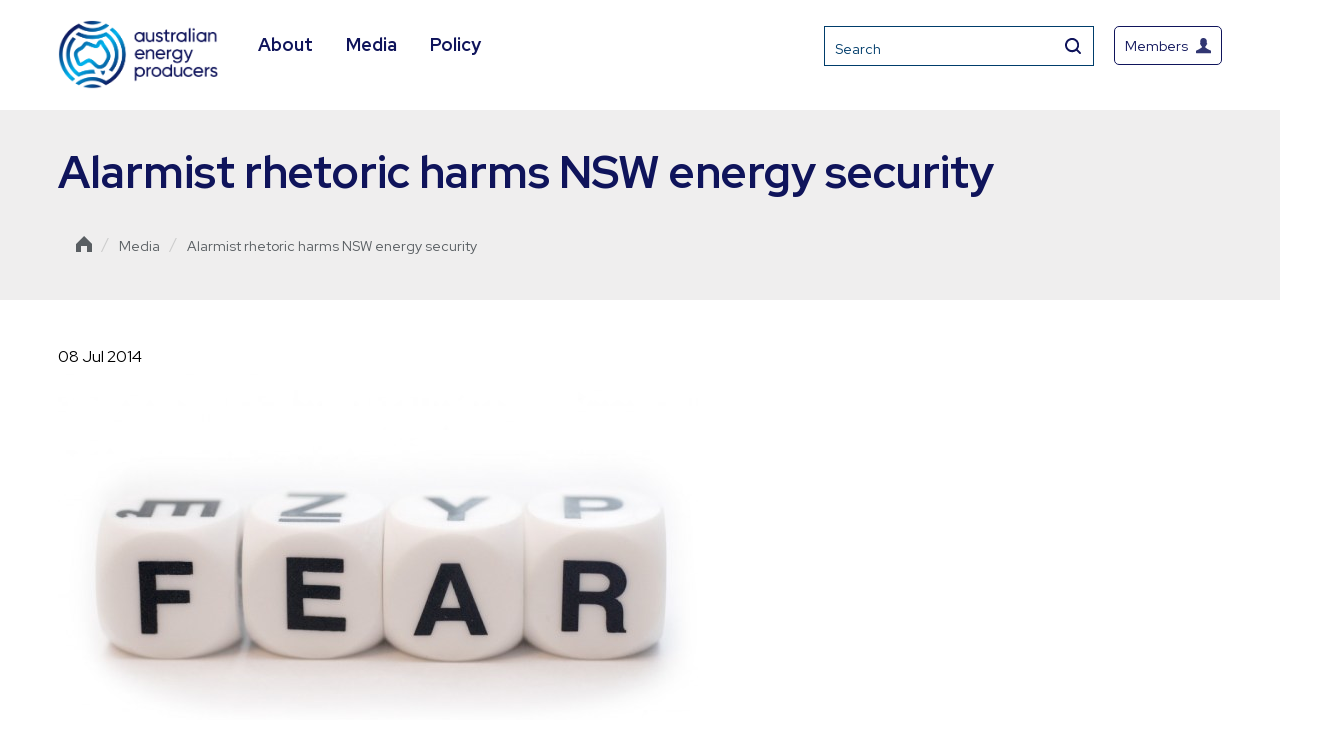

--- FILE ---
content_type: text/html; charset=UTF-8
request_url: https://energyproducers.au/all_news/alarmist-rhetoric-harms-nsw-energy-security/
body_size: 19297
content:
<!DOCTYPE html>
<html lang="en">
<head>
<meta charset="utf-8" />
<meta name="viewport" content="width=device-width, initial-scale=1">
<meta http-equiv="X-UA-Compatible" content="IE=edge">

<title>Alarmist rhetoric harms NSW energy security | Australian Energy Producers</title>
<link data-rocket-preload as="style" href="https://fonts.googleapis.com/css2?family=Oswald:wght@500&#038;family=Roboto:wght@400;700&#038;family=Red+Hat+Display:wght@400;600;700&#038;display=swap" rel="preload">
<link href="https://fonts.googleapis.com/css2?family=Oswald:wght@500&#038;family=Roboto:wght@400;700&#038;family=Red+Hat+Display:wght@400;600;700&#038;display=swap" media="print" onload="this.media=&#039;all&#039;" rel="stylesheet">
<noscript><link rel="stylesheet" href="https://fonts.googleapis.com/css2?family=Oswald:wght@500&#038;family=Roboto:wght@400;700&#038;family=Red+Hat+Display:wght@400;600;700&#038;display=swap"></noscript>
<style id="rocket-critical-css">ul{box-sizing:border-box}:root{--wp--preset--font-size--normal:16px;--wp--preset--font-size--huge:42px}body{display:block}html{line-height:1.15;-ms-text-size-adjust:100%;-webkit-text-size-adjust:100%}header,nav,section{display:block}h1{font-size:2em;margin:0.67em 0}main{display:block}a{background-color:transparent;-webkit-text-decoration-skip:objects}small{font-size:80%}img{border-style:none}input{margin:0}input{overflow:visible}[type="submit"]{-webkit-appearance:button}[type="submit"]::-moz-focus-inner{border-style:none;padding:0}[type="submit"]:-moz-focusring{outline:1px dotted ButtonText}[type="search"]{-webkit-appearance:textfield;outline-offset:-2px}[type="search"]::-webkit-search-cancel-button,[type="search"]::-webkit-search-decoration{-webkit-appearance:none}::-webkit-file-upload-button{-webkit-appearance:button;font:inherit}.container{padding-left:0!important;padding-right:0!important}@media (max-width:1322px){.container{padding-left:18px!important;padding-right:18px!important}}html{background-color:#fff;min-width:320px;overflow-x:hidden;line-height:auto}body{margin:0}div{box-sizing:border-box}.container:after{content:"";display:table;clear:both}a{font-family:"Roboto",sans-serif;font-size:1em;color:#007DB3;text-decoration:none;font-weight:400;outline:0}a:visited{text-decoration:none}input{font-size:1em;padding:15px;font-family:"Roboto",sans-serif;border:1px solid #EAEAE5;outline:0px;color:#828282}p{font-size:16px;line-height:24px;margin:15px 0}.page-title-heading{margin-top:0!important}.page-title-heading.single{margin-bottom:30px!important}h1{font-family:"Roboto",sans-serif;font-size:43px;line-height:55px;color:#003D6B;margin-top:0;margin:50px 0 15px 0}body{margin:0px;font-family:"Roboto",sans-serif;color:#595E62;line-height:26px;font-size:15px}.element-invisible{position:absolute!important;clip:rect(1px 1px 1px 1px);clip:rect(1px,1px,1px,1px);overflow:hidden;height:1px}.sub-menu li a{border-bottom:0px!important}.container{width:100%;margin:0 auto;padding-right:18px;padding-left:18px}@media (min-width:798px){.container{padding-right:18px;padding-left:18px}}@media (min-width:1200px){.container{width:1200px}}.container-fluid{margin-right:auto;margin-left:auto;padding-left:18px;padding-right:18px}.container-fluid:before,.container-fluid:after{content:" ";display:table}.container-fluid:after{clear:both}.row{margin-left:-18px;margin-right:-18px}.row:before,.row:after{content:" ";display:table}.row:after{clear:both}.col-md-8,.col-md-12{position:relative;min-height:1px;padding-left:18px;padding-right:18px}@media (min-width:1022px){.col-md-8,.col-md-12{float:left}.col-md-8{width:66.66667%}.col-md-12{width:100%}}#skip-link{margin:0}.homepage .nav-wrapper.above-header{height:85px}#skip-link a{display:block;width:100%;height:40px;line-height:40px;outline:0px;background:#F9F9F9;text-align:center;color:#003D6B}.nav-wrapper{background-color:#007DB3;padding:0}.nav-wrapper:not(.above-header){min-height:42px}.nav-wrapper img{float:left}.nav-wrapper ul{margin-top:0}.nav-wrapper ul a,.nav-wrapper ul li{color:#FFF;text-decoration:none;font-family:"Roboto",sans-serif;font-weight:500}.nav-wrapper .main-menu{display:block;margin-left:0}@media (max-width:1200px){.nav-wrapper .main-menu ul:first-child{display:none}}.nav-wrapper .main-menu .header-socials{position:absolute;right:18px;top:0px}@media (max-width:1200px){.nav-wrapper .main-menu .header-socials{right:0;top:-15px}}.nav-wrapper .main-menu .header-socials ul{padding:0;margin:0}.nav-wrapper .main-menu .header-socials ul li{list-style:none;display:inline-block;margin-right:0}.nav-wrapper .main-menu .header-socials ul li a{display:block;height:29px;padding:10px 2px 10px 2px}.nav-wrapper .main-menu .subsite-main-logo{display:none}.nav-wrapper .main-menu ul{float:left;list-style:none;padding-left:0;margin-bottom:0}.nav-wrapper .main-menu ul li{display:inline-block;position:relative;padding:0;margin-bottom:0}.nav-wrapper .main-menu ul li:not(last-child){margin-right:30px}.nav-wrapper .main-menu ul li a{line-height:49px;display:inline-block;outline:0;border-bottom:2px solid transparent}.nav-wrapper .main-menu ul li .sub-menu{float:none;position:absolute;top:46px;left:0;margin:0;width:214px;padding-left:0;background-color:#FFF;-webkit-box-shadow:3px 3px 5px 0px rgba(0,0,0,0.05);-moz-box-shadow:3px 3px 5px 0px rgba(0,0,0,0.05);box-shadow:3px 3px 5px 0px rgba(0,0,0,0.05);z-index:1;display:none;border-left:1px solid #E5E8EA;border-right:1px solid #E5E8EA}.nav-wrapper .main-menu ul li .sub-menu li{margin:5px;width:calc(100% - 10px)}.nav-wrapper .main-menu ul li .sub-menu li.menu-item-has-children a{background-image:url(https://energyproducers.au/wp-content/themes/372-theme/img/icon/arrow-blue.svg);background-repeat:no-repeat;background-position:center right 10px;background-size:6px 10px}.nav-wrapper .main-menu ul li .sub-menu li.menu-item-has-children .sub-menu a{background-image:none}.nav-wrapper .main-menu ul li .sub-menu li:last-child{border:none}.nav-wrapper .main-menu ul li .sub-menu li a{color:#595E62;font-weight:400;font-size:1em;line-height:1em;padding:15px!important;display:block;margin:0!important;border-radius:5px}.nav-wrapper.above-header{background-color:#003D6B;padding:15px 0}.nav-wrapper.above-header .page-actions{margin-top:10px}@media (max-width:1200px){.nav-wrapper.above-header .page-actions{margin-top:0}}.nav-wrapper.above-header .page-actions .mobile-search{float:right;padding:10px;border:1px solid rgba(255,255,255,0.25);color:#fff;border-radius:5px;margin-top:9px;display:block}@media (min-width:1201px){.nav-wrapper.above-header .page-actions .mobile-search{display:none}}.nav-wrapper.above-header .members-btn{float:right;padding:10px;padding-top:13px;padding-bottom:9px;border:1px solid rgba(255,255,255,0.25);color:#fff;border-radius:5px;margin-top:0;line-height:1;display:flex;align-items:center;font-weight:100;font-size:1em}@media (max-width:1200px){.nav-wrapper.above-header .members-btn{padding:10px;margin-top:9px;margin-tight:20px;text-indent:-9999999px;margin-right:10px!important;width:17px;display:inline-block}.nav-wrapper.above-header .members-btn img{margin-left:0!important}}.nav-wrapper.above-header .members-btn img{float:right;vertical-align:middle;margin-left:8px}.nav-wrapper .form-wrapper{float:right;opacity:1;z-index:99;border:1px solid rgba(255,255,255,0.25);margin-right:20px}.nav-wrapper .form-wrapper .form-search{display:inline-block;float:left;-webkit-box-shadow:3px 3px 3px 0px rgba(0,0,0,0.1);-moz-box-shadow:3px 3px 3px 0px rgba(0,0,0,0.1);box-shadow:3px 3px 3px 0px rgba(0,0,0,0.1)}.nav-wrapper .form-wrapper .form-search input{padding:10px;background:#003D6B;color:#fff;border:none;font-size:14px;font-weight:100}.nav-wrapper .form-wrapper .form-actions{display:inline-block;float:right}.nav-wrapper .form-wrapper .form-actions input{background-color:#003D6B;color:white;border:none;padding:0;font-size:16px;width:40px;height:38px;overflow:hidden;text-indent:-9999px;background-image:url(https://energyproducers.au/wp-content/themes/372-theme/img/icon/icon_search.svg);background-size:16px 16px;background-repeat:no-repeat;background-position:center center}.form{display:none}.nav-wrapper .main-menu li .sub-menu ul.sub-menu{left:103%;top:0;display:none}@media screen and (max-width:1200px){.nav-wrapper{padding:15px}.form-wrapper{display:none}.nav-wrapper{position:relative}.nav-wrapper.top-menu{z-index:99999999}.form{display:none;width:100%;background-color:#F2F2F0;height:0px;opacity:0;position:absolute;clip:rect(1px 1px 1px 1px);clip:rect(1px,1px,1px,1px);overflow:hidden;height:1px}.form-mobile{width:80%;float:left}.form-mobile input{width:100%;background:transparent;outline:0;border:0;margin-top:11px;color:#003D6B;padding-left:25px}.actions-mobile{float:right}.actions-mobile input{background:transparent;border:0px;outline:0;padding-right:25px;margin-top:11px;color:#003D6B;font-weight:700}}@media screen and (max-width:992px){.nav-wrapper{z-index:1;position:relative;-webkit-box-shadow:0px 1px 5px 0px rgba(0,0,0,0.1);-moz-box-shadow:0px 1px 5px 0px rgba(0,0,0,0.1);box-shadow:0px 1px 5px 0px rgba(0,0,0,0.1)}}@media screen and (max-width:768px){.form-mobile input{padding-left:20px}.actions-mobile input{padding-right:20px}}.footer-wrapper .footer-logo{margin-left:20px;margin-bottom:10px;width:60px;height:auto}@media (min-width:1023px){.footer-wrapper .footer-logo{display:none}}.footer-wrapper .merged{display:block}@media (min-width:1021px){.footer-wrapper .merged{display:none}}.footer-wrapper .accordian-header span{display:none}@media (max-width:1021px){.footer-wrapper .accordian-header span{display:block;font-family:"Roboto",sans-serif;margin-bottom:5px;font-size:16px;color:#FFF;margin:0 -15px;padding:20px 15px 15px 15px;border-top:1px solid #0160A8;line-height:1;background-image:url(https://energyproducers.au/wp-content/themes/372-theme/img/icon/yellow-arrow-down.svg);background-size:11px 10px;background-repeat:no-repeat;background-position:center right 15px}}.footer-wrapper ul{padding:0;margin:0}@media (max-width:1021px){.footer-wrapper ul{margin-bottom:15px}}.footer-wrapper ul li{list-style:none;display:block;line-height:initial}.footer-wrapper ul li a{display:block;color:#fff;font-family:"Roboto",sans-serif;font-weight:100;font-size:13px;line-height:20px;padding:5px 0 5px 0}.default-page{margin-top:30px}@media (max-width:1021px){.default-page{max-width:700px;width:100%;margin:0 auto}.default-page .col-md-8{padding-right:18px!important}}.default-page img{max-width:100%;width:100%;height:auto}.default-page .col-md-8{padding-right:80px}.date-published{margin-bottom:5px}.burger-menu{display:block!important;margin-left:100px}.burger-menu .burger-menu-container{z-index:999999!important}.burger-menu a.custom{display:block;position:absolute;left:44px;top:-31px;background-image:url(https://energyproducers.au/wp-content/themes/372-theme/img/icon/burger-menu.svg);background-size:21px 15px;background-repeat:no-repeat;height:42px;width:42px;text-align:left}@media (max-width:1200px){.burger-menu a.custom{left:26px!important;top:-26px!important}}.burger-menu a.custom:after{content:"Menu";position:absolute;width:77px;height:42px;color:#FFF;text-indent:0;display:block;z-index:99999999999;font-size:14px;font-weight:100;left:28px;top:-3px}.burger-menu .burger-menu-container{position:absolute;top:46px;left:-25px;right:0;z-index:99;width:500px;max-width:100%;z-index:99;height:0;display:none}@media (max-width:1200px){.burger-menu .burger-menu-container{display:block}}@media (max-width:765px){.burger-menu .burger-menu-container{width:calc(100% + 45px);max-width:calc(100% + 45px)}}@media (max-width:1200px){.burger-menu .burger-menu-container{top:25px}}.burger-menu .burger-menu-container ul{display:none;background:#FFF;padding:0;list-style:none;width:100%!important}.burger-menu .burger-menu-container ul li{position:relative;border-top:1px solid #E5E8EA;display:block!important;margin-right:0px!important}.burger-menu .burger-menu-container ul li a{position:relative}.burger-menu .burger-menu-container ul li .sub-button{width:40px;min-height:auto;background:url(https://energyproducers.au/wp-content/themes/372-theme/img/icon/arrow-down.svg);background-position:center;background-size:13px 17px;background-repeat:no-repeat;padding:0;position:absolute;right:0;bottom:0;top:0;width:65px}.burger-menu .burger-menu-container ul li ul{background-color:#F8F8F8}.burger-menu .burger-menu-container ul li ul li{margin:0!important}.burger-menu .burger-menu-container ul li ul li ul li a{padding:15px 19px 10px 80px}.burger-menu .burger-menu-container ul li ul a{padding:15px 19px 10px 55px}.burger-menu .burger-menu-container ul li a{color:#595E62;font-family:"Roboto",sans-serif;display:block;padding:20px 20px 14px 45px;display:flex!important;justify-content:space-between;line-height:21px!important}@media (max-width:1200px){.burger-menu .burger-menu-container ul li a{padding:20px 20px 14px 30px}}.breadcrumbs{color:#003D6B;font-weight:200;font-size:16px;height:80px;display:flex;align-items:center}.breadcrumbs span{display:inline-block;transform:translateY(3px)}.breadcrumbs a{color:#003D6B;font-weight:200;padding-bottom:2px;border-bottom:1px solid transparent;text-decoration:none;font-size:14px}.breadcrumbs a:last-of-type{color:#595E62}.page-title{position:relative;height:450px;max-width:2000px;margin:0 auto;background-size:cover;background-position:center center;background-repeat:no-repeat;height:450px;min-height:450px;width:100%;display:flex;align-items:center}@media (max-width:765px){.page-title{height:350px;min-height:350px}}main{overflow:hidden}.homepage .nav-wrapper.above-header{height:110px}.nav-wrapper.above-header{padding:20px 0}.nav-wrapper .form-wrapper .form-search{box-shadow:inherit}.nav-wrapper.above-header .members-btn{border:1px solid #003d6b;color:#003d6b;height:18px;padding-top:10px;font-size:14px}.nav-wrapper.above-header .members-btn img{width:15px}.nav-wrapper.above-header{background:#fff}.nav-wrapper .form-wrapper .form-actions input{background-color:#fff}.nav-wrapper .form-wrapper{border:1px solid #003d6b}.nav-wrapper .form-wrapper .form-search input{border:0px solid #003d6b;background:#fff;color:#003d6b}.nav-wrapper:not(.above-header){display:none}.nav-wrapper .main-menu ul{margin-left:40px}.nav-wrapper .main-menu ul li a{color:#007db3;font-size:18px;font-weight:bold}.nav-wrapper.above-header .page-actions{margin-top:6px}.footer-wrapper ul li{float:left;margin-left:20px}.footer-wrapper ul li:first-child{margin-left:0}.breadcrumbs{color:#ccc;height:auto;line-height:20px;padding:20px 0px}.breadcrumbs small{float:left;padding:0 4px;border-bottom:0px solid transparent;position:relative;top:4px;font-size:100%}.breadcrumbs span,.breadcrumbs a{font-size:14px;color:#595E62;line-height:20px;float:left}.breadcrumbs a.home{position:relative;text-indent:-9999px}.breadcrumbs .container>span:first-child{float:left;width:16px}.breadcrumbs a.home span{width:16px;height:16px;background-image:url('/wp-content/themes/372-theme/img/icon/home.svg')}.breadcrumbs a{border-bottom:1px solid transparent}.breadcrumbs a,.breadcrumbs a span{color:#003D6B!important}.breadcrumbs a span{border:0!important}body{color:#000000;font-family:'Red Hat Display',sans-serif}.footer-wrapper ul li a,.nav-wrapper ul a,.nav-wrapper ul li,input,h1{font-family:'Red Hat Display',sans-serif!important}a,.burger-menu a.custom::after{color:#0F145B;font-family:'Red Hat Display',sans-serif}.share-this-container .sharethis-inline-share-buttons .st-btn{background-color:#00B7F1!important;font-family:'Red Hat Display',sans-serif}.nav-wrapper .form-wrapper .form-search input,.nav-wrapper.above-header .members-btn{border-color:#0F145B;color:#0F145B}h1{color:#0F145B!important;font-family:'Red Hat Display',sans-serif}.nav-wrapper .main-menu ul li a{color:#0F145B}.nav-wrapper{background-color:rgb(0,183,241,0.2)}@media only screen and (max-width:1200px){.nav-wrapper .main-menu ul:first-child{display:block}.nav-wrapper.above-header .members-btn{margin-top:0}.burger-menu{display:none!important}.nav-wrapper.above-header .page-actions .mobile-search{display:none!important}.form-wrapper{display:block!important}.burger-menu .burger-menu-container ul{position:relative;top:2px}.burger-menu a.custom{width:20px;height:20px}.burger-menu a.custom::after{top:-6px;width:40px;height:20px}}@media only screen and (max-width:1023px){.nav-wrapper .main-menu ul:first-child{display:none}span.top-menu{display:none}.burger-menu{display:block!important}.nav-wrapper:not(.above-header){display:block}.nav-wrapper.above-header .page-actions .mobile-search{display:block!important;border:1px solid #003d6b;margin-top:0}.nav-wrapper.above-header .page-actions .mobile-search img{width:18px;height:18px}.form-wrapper{display:none!important}.homepage .nav-wrapper.above-header{height:100px;padding:15px 0}.nav-wrapper.above-header .page-actions{float:right}.footer-wrapper .footer-logo{display:none}}@media only screen and (max-width:1021px){.footer-wrapper .footer-logo{display:block}.footer-wrapper .merged{display:none}}</style>
<script type='text/javascript' src='https://platform-api.sharethis.com/js/sharethis.js#property=5ec5c1cf7d635d00193e6d33&product=inline-share-buttons&cms=sop' async='async'></script>

<link rel="preconnect" href="https://fonts.googleapis.com">
<link rel="preconnect" href="https://fonts.gstatic.com" crossorigin>

<link rel="preload" type="text/css" href="//cdn.jsdelivr.net/npm/slick-carousel@1.8.1/slick/slick.css" data-rocket-async="style" as="style" onload="this.onload=null;this.rel='stylesheet'" onerror="this.removeAttribute('data-rocket-async')" />
<link rel='preload'   href='https://energyproducers.au/wp-content/themes/372-theme/events/assets/css/eventon_styles.css?ver=2.6.11' data-rocket-async="style" as="style" onload="this.onload=null;this.rel='stylesheet'" onerror="this.removeAttribute('data-rocket-async')"  type='text/css' media='all' />
<link rel='preload'   href='https://energyproducers.au/wp-content/themes/372-theme/events/assets/fonts/font-awesome.css?ver=2.6.11' data-rocket-async="style" as="style" onload="this.onload=null;this.rel='stylesheet'" onerror="this.removeAttribute('data-rocket-async')"  type='text/css' media='all' />
<link rel='preload'   href='https://energyproducers.au/wp-content/themes/372-theme/events/assets/css/eventon_dynamic_styles.css?ver=5.5.1' data-rocket-async="style" as="style" onload="this.onload=null;this.rel='stylesheet'" onerror="this.removeAttribute('data-rocket-async')"  type='text/css' media='all' />
<link rel='preload' href="https://cdnjs.cloudflare.com/ajax/libs/magnific-popup.js/1.2.0/magnific-popup.css" data-rocket-async="style" as="style" onload="this.onload=null;this.rel='stylesheet'" onerror="this.removeAttribute('data-rocket-async')"  type='text/css' media='all' />

<meta name='robots' content='index, follow, max-image-preview:large, max-snippet:-1, max-video-preview:-1' />

	<!-- This site is optimized with the Yoast SEO plugin v24.2 - https://yoast.com/wordpress/plugins/seo/ -->
	<link rel="canonical" href="https://energyproducers.au/all_news/alarmist-rhetoric-harms-nsw-energy-security/" />
	<meta property="og:locale" content="en_US" />
	<meta property="og:type" content="article" />
	<meta property="og:title" content="Alarmist rhetoric harms NSW energy security - Australian Energy Producers" />
	<meta property="og:url" content="https://energyproducers.au/all_news/alarmist-rhetoric-harms-nsw-energy-security/" />
	<meta property="og:site_name" content="Australian Energy Producers" />
	<meta property="og:image" content="https://energyproducers.au/wp-content/uploads/2014/07/fear01.jpg" />
	<meta property="og:image:width" content="640" />
	<meta property="og:image:height" content="392" />
	<meta property="og:image:type" content="image/jpeg" />
	<meta name="twitter:card" content="summary_large_image" />
	<script type="application/ld+json" class="yoast-schema-graph">{"@context":"https://schema.org","@graph":[{"@type":"WebPage","@id":"https://energyproducers.au/all_news/alarmist-rhetoric-harms-nsw-energy-security/","url":"https://energyproducers.au/all_news/alarmist-rhetoric-harms-nsw-energy-security/","name":"Alarmist rhetoric harms NSW energy security - Australian Energy Producers","isPartOf":{"@id":"https://energyproducers.au/#website"},"primaryImageOfPage":{"@id":"https://energyproducers.au/all_news/alarmist-rhetoric-harms-nsw-energy-security/#primaryimage"},"image":{"@id":"https://energyproducers.au/all_news/alarmist-rhetoric-harms-nsw-energy-security/#primaryimage"},"thumbnailUrl":"https://energyproducers.au/wp-content/uploads/2014/07/fear01.jpg","datePublished":"2014-07-07T14:00:00+00:00","dateModified":"2014-07-07T14:00:00+00:00","breadcrumb":{"@id":"https://energyproducers.au/all_news/alarmist-rhetoric-harms-nsw-energy-security/#breadcrumb"},"inLanguage":"en-AU","potentialAction":[{"@type":"ReadAction","target":["https://energyproducers.au/all_news/alarmist-rhetoric-harms-nsw-energy-security/"]}]},{"@type":"ImageObject","inLanguage":"en-AU","@id":"https://energyproducers.au/all_news/alarmist-rhetoric-harms-nsw-energy-security/#primaryimage","url":"https://energyproducers.au/wp-content/uploads/2014/07/fear01.jpg","contentUrl":"https://energyproducers.au/wp-content/uploads/2014/07/fear01.jpg","width":640,"height":392},{"@type":"BreadcrumbList","@id":"https://energyproducers.au/all_news/alarmist-rhetoric-harms-nsw-energy-security/#breadcrumb","itemListElement":[{"@type":"ListItem","position":1,"name":"Home","item":"https://energyproducers.au/"},{"@type":"ListItem","position":2,"name":"News","item":"https://energyproducers.au/media-releases/"},{"@type":"ListItem","position":3,"name":"Alarmist rhetoric harms NSW energy security"}]},{"@type":"WebSite","@id":"https://energyproducers.au/#website","url":"https://energyproducers.au/","name":"Australian Energy Producers","description":"Australian Energy Producers","potentialAction":[{"@type":"SearchAction","target":{"@type":"EntryPoint","urlTemplate":"https://energyproducers.au/?s={search_term_string}"},"query-input":{"@type":"PropertyValueSpecification","valueRequired":true,"valueName":"search_term_string"}}],"inLanguage":"en-AU"}]}</script>
	<!-- / Yoast SEO plugin. -->


<link rel='dns-prefetch' href='//cdnjs.cloudflare.com' />
<link href='https://fonts.gstatic.com' crossorigin rel='preconnect' />
<link rel='preload'  href='https://energyproducers.au/wp-includes/css/dist/block-library/style.min.css?ver=1675e60d3892ac4f59e4e4f27929e81c' data-rocket-async="style" as="style" onload="this.onload=null;this.rel='stylesheet'" onerror="this.removeAttribute('data-rocket-async')"  type='text/css' media='all' />
<style id='classic-theme-styles-inline-css' type='text/css'>
/*! This file is auto-generated */
.wp-block-button__link{color:#fff;background-color:#32373c;border-radius:9999px;box-shadow:none;text-decoration:none;padding:calc(.667em + 2px) calc(1.333em + 2px);font-size:1.125em}.wp-block-file__button{background:#32373c;color:#fff;text-decoration:none}
</style>
<style id='global-styles-inline-css' type='text/css'>
:root{--wp--preset--aspect-ratio--square: 1;--wp--preset--aspect-ratio--4-3: 4/3;--wp--preset--aspect-ratio--3-4: 3/4;--wp--preset--aspect-ratio--3-2: 3/2;--wp--preset--aspect-ratio--2-3: 2/3;--wp--preset--aspect-ratio--16-9: 16/9;--wp--preset--aspect-ratio--9-16: 9/16;--wp--preset--color--black: #000000;--wp--preset--color--cyan-bluish-gray: #abb8c3;--wp--preset--color--white: #ffffff;--wp--preset--color--pale-pink: #f78da7;--wp--preset--color--vivid-red: #cf2e2e;--wp--preset--color--luminous-vivid-orange: #ff6900;--wp--preset--color--luminous-vivid-amber: #fcb900;--wp--preset--color--light-green-cyan: #7bdcb5;--wp--preset--color--vivid-green-cyan: #00d084;--wp--preset--color--pale-cyan-blue: #8ed1fc;--wp--preset--color--vivid-cyan-blue: #0693e3;--wp--preset--color--vivid-purple: #9b51e0;--wp--preset--gradient--vivid-cyan-blue-to-vivid-purple: linear-gradient(135deg,rgba(6,147,227,1) 0%,rgb(155,81,224) 100%);--wp--preset--gradient--light-green-cyan-to-vivid-green-cyan: linear-gradient(135deg,rgb(122,220,180) 0%,rgb(0,208,130) 100%);--wp--preset--gradient--luminous-vivid-amber-to-luminous-vivid-orange: linear-gradient(135deg,rgba(252,185,0,1) 0%,rgba(255,105,0,1) 100%);--wp--preset--gradient--luminous-vivid-orange-to-vivid-red: linear-gradient(135deg,rgba(255,105,0,1) 0%,rgb(207,46,46) 100%);--wp--preset--gradient--very-light-gray-to-cyan-bluish-gray: linear-gradient(135deg,rgb(238,238,238) 0%,rgb(169,184,195) 100%);--wp--preset--gradient--cool-to-warm-spectrum: linear-gradient(135deg,rgb(74,234,220) 0%,rgb(151,120,209) 20%,rgb(207,42,186) 40%,rgb(238,44,130) 60%,rgb(251,105,98) 80%,rgb(254,248,76) 100%);--wp--preset--gradient--blush-light-purple: linear-gradient(135deg,rgb(255,206,236) 0%,rgb(152,150,240) 100%);--wp--preset--gradient--blush-bordeaux: linear-gradient(135deg,rgb(254,205,165) 0%,rgb(254,45,45) 50%,rgb(107,0,62) 100%);--wp--preset--gradient--luminous-dusk: linear-gradient(135deg,rgb(255,203,112) 0%,rgb(199,81,192) 50%,rgb(65,88,208) 100%);--wp--preset--gradient--pale-ocean: linear-gradient(135deg,rgb(255,245,203) 0%,rgb(182,227,212) 50%,rgb(51,167,181) 100%);--wp--preset--gradient--electric-grass: linear-gradient(135deg,rgb(202,248,128) 0%,rgb(113,206,126) 100%);--wp--preset--gradient--midnight: linear-gradient(135deg,rgb(2,3,129) 0%,rgb(40,116,252) 100%);--wp--preset--font-size--small: 13px;--wp--preset--font-size--medium: 20px;--wp--preset--font-size--large: 36px;--wp--preset--font-size--x-large: 42px;--wp--preset--spacing--20: 0.44rem;--wp--preset--spacing--30: 0.67rem;--wp--preset--spacing--40: 1rem;--wp--preset--spacing--50: 1.5rem;--wp--preset--spacing--60: 2.25rem;--wp--preset--spacing--70: 3.38rem;--wp--preset--spacing--80: 5.06rem;--wp--preset--shadow--natural: 6px 6px 9px rgba(0, 0, 0, 0.2);--wp--preset--shadow--deep: 12px 12px 50px rgba(0, 0, 0, 0.4);--wp--preset--shadow--sharp: 6px 6px 0px rgba(0, 0, 0, 0.2);--wp--preset--shadow--outlined: 6px 6px 0px -3px rgba(255, 255, 255, 1), 6px 6px rgba(0, 0, 0, 1);--wp--preset--shadow--crisp: 6px 6px 0px rgba(0, 0, 0, 1);}:where(.is-layout-flex){gap: 0.5em;}:where(.is-layout-grid){gap: 0.5em;}body .is-layout-flex{display: flex;}.is-layout-flex{flex-wrap: wrap;align-items: center;}.is-layout-flex > :is(*, div){margin: 0;}body .is-layout-grid{display: grid;}.is-layout-grid > :is(*, div){margin: 0;}:where(.wp-block-columns.is-layout-flex){gap: 2em;}:where(.wp-block-columns.is-layout-grid){gap: 2em;}:where(.wp-block-post-template.is-layout-flex){gap: 1.25em;}:where(.wp-block-post-template.is-layout-grid){gap: 1.25em;}.has-black-color{color: var(--wp--preset--color--black) !important;}.has-cyan-bluish-gray-color{color: var(--wp--preset--color--cyan-bluish-gray) !important;}.has-white-color{color: var(--wp--preset--color--white) !important;}.has-pale-pink-color{color: var(--wp--preset--color--pale-pink) !important;}.has-vivid-red-color{color: var(--wp--preset--color--vivid-red) !important;}.has-luminous-vivid-orange-color{color: var(--wp--preset--color--luminous-vivid-orange) !important;}.has-luminous-vivid-amber-color{color: var(--wp--preset--color--luminous-vivid-amber) !important;}.has-light-green-cyan-color{color: var(--wp--preset--color--light-green-cyan) !important;}.has-vivid-green-cyan-color{color: var(--wp--preset--color--vivid-green-cyan) !important;}.has-pale-cyan-blue-color{color: var(--wp--preset--color--pale-cyan-blue) !important;}.has-vivid-cyan-blue-color{color: var(--wp--preset--color--vivid-cyan-blue) !important;}.has-vivid-purple-color{color: var(--wp--preset--color--vivid-purple) !important;}.has-black-background-color{background-color: var(--wp--preset--color--black) !important;}.has-cyan-bluish-gray-background-color{background-color: var(--wp--preset--color--cyan-bluish-gray) !important;}.has-white-background-color{background-color: var(--wp--preset--color--white) !important;}.has-pale-pink-background-color{background-color: var(--wp--preset--color--pale-pink) !important;}.has-vivid-red-background-color{background-color: var(--wp--preset--color--vivid-red) !important;}.has-luminous-vivid-orange-background-color{background-color: var(--wp--preset--color--luminous-vivid-orange) !important;}.has-luminous-vivid-amber-background-color{background-color: var(--wp--preset--color--luminous-vivid-amber) !important;}.has-light-green-cyan-background-color{background-color: var(--wp--preset--color--light-green-cyan) !important;}.has-vivid-green-cyan-background-color{background-color: var(--wp--preset--color--vivid-green-cyan) !important;}.has-pale-cyan-blue-background-color{background-color: var(--wp--preset--color--pale-cyan-blue) !important;}.has-vivid-cyan-blue-background-color{background-color: var(--wp--preset--color--vivid-cyan-blue) !important;}.has-vivid-purple-background-color{background-color: var(--wp--preset--color--vivid-purple) !important;}.has-black-border-color{border-color: var(--wp--preset--color--black) !important;}.has-cyan-bluish-gray-border-color{border-color: var(--wp--preset--color--cyan-bluish-gray) !important;}.has-white-border-color{border-color: var(--wp--preset--color--white) !important;}.has-pale-pink-border-color{border-color: var(--wp--preset--color--pale-pink) !important;}.has-vivid-red-border-color{border-color: var(--wp--preset--color--vivid-red) !important;}.has-luminous-vivid-orange-border-color{border-color: var(--wp--preset--color--luminous-vivid-orange) !important;}.has-luminous-vivid-amber-border-color{border-color: var(--wp--preset--color--luminous-vivid-amber) !important;}.has-light-green-cyan-border-color{border-color: var(--wp--preset--color--light-green-cyan) !important;}.has-vivid-green-cyan-border-color{border-color: var(--wp--preset--color--vivid-green-cyan) !important;}.has-pale-cyan-blue-border-color{border-color: var(--wp--preset--color--pale-cyan-blue) !important;}.has-vivid-cyan-blue-border-color{border-color: var(--wp--preset--color--vivid-cyan-blue) !important;}.has-vivid-purple-border-color{border-color: var(--wp--preset--color--vivid-purple) !important;}.has-vivid-cyan-blue-to-vivid-purple-gradient-background{background: var(--wp--preset--gradient--vivid-cyan-blue-to-vivid-purple) !important;}.has-light-green-cyan-to-vivid-green-cyan-gradient-background{background: var(--wp--preset--gradient--light-green-cyan-to-vivid-green-cyan) !important;}.has-luminous-vivid-amber-to-luminous-vivid-orange-gradient-background{background: var(--wp--preset--gradient--luminous-vivid-amber-to-luminous-vivid-orange) !important;}.has-luminous-vivid-orange-to-vivid-red-gradient-background{background: var(--wp--preset--gradient--luminous-vivid-orange-to-vivid-red) !important;}.has-very-light-gray-to-cyan-bluish-gray-gradient-background{background: var(--wp--preset--gradient--very-light-gray-to-cyan-bluish-gray) !important;}.has-cool-to-warm-spectrum-gradient-background{background: var(--wp--preset--gradient--cool-to-warm-spectrum) !important;}.has-blush-light-purple-gradient-background{background: var(--wp--preset--gradient--blush-light-purple) !important;}.has-blush-bordeaux-gradient-background{background: var(--wp--preset--gradient--blush-bordeaux) !important;}.has-luminous-dusk-gradient-background{background: var(--wp--preset--gradient--luminous-dusk) !important;}.has-pale-ocean-gradient-background{background: var(--wp--preset--gradient--pale-ocean) !important;}.has-electric-grass-gradient-background{background: var(--wp--preset--gradient--electric-grass) !important;}.has-midnight-gradient-background{background: var(--wp--preset--gradient--midnight) !important;}.has-small-font-size{font-size: var(--wp--preset--font-size--small) !important;}.has-medium-font-size{font-size: var(--wp--preset--font-size--medium) !important;}.has-large-font-size{font-size: var(--wp--preset--font-size--large) !important;}.has-x-large-font-size{font-size: var(--wp--preset--font-size--x-large) !important;}
:where(.wp-block-post-template.is-layout-flex){gap: 1.25em;}:where(.wp-block-post-template.is-layout-grid){gap: 1.25em;}
:where(.wp-block-columns.is-layout-flex){gap: 2em;}:where(.wp-block-columns.is-layout-grid){gap: 2em;}
:root :where(.wp-block-pullquote){font-size: 1.5em;line-height: 1.6;}
</style>
<link rel='preload'  href='https://energyproducers.au/wp-content/plugins/search-filter/style.css?ver=1' data-rocket-async="style" as="style" onload="this.onload=null;this.rel='stylesheet'" onerror="this.removeAttribute('data-rocket-async')"  type='text/css' media='all' />
<link rel='preload'  href='https://energyproducers.au/wp-content/themes/372-theme/flexslider/flexslider.css?ver=1675e60d3892ac4f59e4e4f27929e81c' data-rocket-async="style" as="style" onload="this.onload=null;this.rel='stylesheet'" onerror="this.removeAttribute('data-rocket-async')"  type='text/css' media='all' />
<link rel='preload'  href='https://energyproducers.au/wp-content/themes/372-theme/vendor/slick/slick.css?ver=1675e60d3892ac4f59e4e4f27929e81c' data-rocket-async="style" as="style" onload="this.onload=null;this.rel='stylesheet'" onerror="this.removeAttribute('data-rocket-async')"  type='text/css' media='all' />
<link rel='preload'  href='https://energyproducers.au/wp-content/themes/372-theme/vendor/slick/slick-theme.css?ver=1675e60d3892ac4f59e4e4f27929e81c' data-rocket-async="style" as="style" onload="this.onload=null;this.rel='stylesheet'" onerror="this.removeAttribute('data-rocket-async')"  type='text/css' media='all' />
<link rel='preload'  href='https://energyproducers.au/wp-content/themes/372-theme/vendor/featherlight/featherlight.min.css?ver=1675e60d3892ac4f59e4e4f27929e81c' data-rocket-async="style" as="style" onload="this.onload=null;this.rel='stylesheet'" onerror="this.removeAttribute('data-rocket-async')"  type='text/css' media='all' />
<link rel='preload'  href='https://energyproducers.au/wp-content/themes/372-theme/vendor/featherlight/featherlight.gallery.min.css?ver=1675e60d3892ac4f59e4e4f27929e81c' data-rocket-async="style" as="style" onload="this.onload=null;this.rel='stylesheet'" onerror="this.removeAttribute('data-rocket-async')"  type='text/css' media='all' />
<link rel='preload'  href='https://energyproducers.au/wp-content/themes/372-theme/style.css?ver=1675e60d3892ac4f59e4e4f27929e81c' data-rocket-async="style" as="style" onload="this.onload=null;this.rel='stylesheet'" onerror="this.removeAttribute('data-rocket-async')"  type='text/css' media='all' />
<link rel='preload'  href='https://energyproducers.au/wp-content/plugins/mimetypes-link-icons/css/style.php?cssvars=bXRsaV9oZWlnaHQ9MTYmbXRsaV9pbWFnZV90eXBlPXBuZyZtdGxpX2xlZnRvcnJpZ2h0PXJpZ2h0JmFjdGl2ZV90eXBlcz1wZGY&#038;ver=3.0' data-rocket-async="style" as="style" onload="this.onload=null;this.rel='stylesheet'" onerror="this.removeAttribute('data-rocket-async')"  type='text/css' media='all' />
<style id='rocket-lazyload-inline-css' type='text/css'>
.rll-youtube-player{position:relative;padding-bottom:56.23%;height:0;overflow:hidden;max-width:100%;}.rll-youtube-player:focus-within{outline: 2px solid currentColor;outline-offset: 5px;}.rll-youtube-player iframe{position:absolute;top:0;left:0;width:100%;height:100%;z-index:100;background:0 0}.rll-youtube-player img{bottom:0;display:block;left:0;margin:auto;max-width:100%;width:100%;position:absolute;right:0;top:0;border:none;height:auto;-webkit-transition:.4s all;-moz-transition:.4s all;transition:.4s all}.rll-youtube-player img:hover{-webkit-filter:brightness(75%)}.rll-youtube-player .play{height:100%;width:100%;left:0;top:0;position:absolute;background:url(https://energyproducers.au/wp-content/plugins/wp-rocket/assets/img/youtube.png) no-repeat center;background-color: transparent !important;cursor:pointer;border:none;}
</style>
<script type="text/javascript" src="https://energyproducers.au/wp-content/plugins/jquery-manager/assets/js/jquery-3.5.1.min.js" id="jquery-core-js"></script>
<script type="text/javascript" src="https://energyproducers.au/wp-content/plugins/jquery-manager/assets/js/jquery-migrate-3.3.0.min.js" id="jquery-migrate-js"></script>
<script type="text/javascript" src="https://energyproducers.au/wp-content/themes/372-theme/vendor/flex/jquery.flexslider-min.js?ver=1675e60d3892ac4f59e4e4f27929e81c" id="flexslider-js"></script>
<script type="text/javascript" src="https://energyproducers.au/wp-content/themes/372-theme/vendor/flex/flexslider-start.js?ver=1675e60d3892ac4f59e4e4f27929e81c" id="flexslider-start-js"></script>
<script type="text/javascript" src="https://energyproducers.au/wp-content/themes/372-theme/pushy/pushy.min.js?ver=1675e60d3892ac4f59e4e4f27929e81c" id="pushy-js"></script>
<script type="text/javascript" src="https://energyproducers.au/wp-content/themes/372-theme/vendor/slick/slick.min.js?ver=1675e60d3892ac4f59e4e4f27929e81c" id="slick-slider-js"></script>
<script type="text/javascript" src="https://energyproducers.au/wp-content/themes/372-theme/vendor/ariamenu/ariaMenu.min.js?ver=1675e60d3892ac4f59e4e4f27929e81c" id="aria-menu-js"></script>
<script type="text/javascript" src="https://energyproducers.au/wp-content/themes/372-theme/vendor/featherlight/featherlight.min.js?ver=1675e60d3892ac4f59e4e4f27929e81c" id="featherlight-js-js"></script>
<script type="text/javascript" src="https://energyproducers.au/wp-content/themes/372-theme/vendor/featherlight/featherlight.gallery.min.js?ver=1675e60d3892ac4f59e4e4f27929e81c" id="featherlightGallery-js-js"></script>
<script type="text/javascript" src="https://cdnjs.cloudflare.com/ajax/libs/jquery.isotope/3.0.6/isotope.pkgd.js?ver=1675e60d3892ac4f59e4e4f27929e81c" id="isotope-js"></script>
<script type="text/javascript" src="https://cdnjs.cloudflare.com/ajax/libs/jquery.matchHeight/0.7.2/jquery.matchHeight.js?ver=1675e60d3892ac4f59e4e4f27929e81c" id="matchHeight-js"></script>
<script type="text/javascript" src="https://energyproducers.au/wp-content/themes/372-theme/js/src/main.js?ver=1675e60d3892ac4f59e4e4f27929e81c" id="scripts-js"></script>
<link rel="https://api.w.org/" href="https://energyproducers.au/wp-json/" /><link rel="alternate" title="oEmbed (JSON)" type="application/json+oembed" href="https://energyproducers.au/wp-json/oembed/1.0/embed?url=https%3A%2F%2Fenergyproducers.au%2Fall_news%2Falarmist-rhetoric-harms-nsw-energy-security%2F" />
<link rel="alternate" title="oEmbed (XML)" type="text/xml+oembed" href="https://energyproducers.au/wp-json/oembed/1.0/embed?url=https%3A%2F%2Fenergyproducers.au%2Fall_news%2Falarmist-rhetoric-harms-nsw-energy-security%2F&#038;format=xml" />

		<!-- GA Google Analytics @ https://m0n.co/ga -->
		<script async src="https://www.googletagmanager.com/gtag/js?id=G-7DN8JSKCPF"></script>
		<script>
			window.dataLayer = window.dataLayer || [];
			function gtag(){dataLayer.push(arguments);}
			gtag('js', new Date());
			gtag('config', 'G-7DN8JSKCPF');
		</script>

	<link rel="icon" href="https://energyproducers.au/wp-content/uploads/2023/09/cropped-cropped-Icon-Master-32x32.png" sizes="32x32" />
<link rel="icon" href="https://energyproducers.au/wp-content/uploads/2023/09/cropped-cropped-Icon-Master-192x192.png" sizes="192x192" />
<link rel="apple-touch-icon" href="https://energyproducers.au/wp-content/uploads/2023/09/cropped-cropped-Icon-Master-180x180.png" />
<meta name="msapplication-TileImage" content="https://energyproducers.au/wp-content/uploads/2023/09/cropped-cropped-Icon-Master-270x270.png" />
<noscript><style id="rocket-lazyload-nojs-css">.rll-youtube-player, [data-lazy-src]{display:none !important;}</style></noscript><script>
/*! loadCSS rel=preload polyfill. [c]2017 Filament Group, Inc. MIT License */
(function(w){"use strict";if(!w.loadCSS){w.loadCSS=function(){}}
var rp=loadCSS.relpreload={};rp.support=(function(){var ret;try{ret=w.document.createElement("link").relList.supports("preload")}catch(e){ret=!1}
return function(){return ret}})();rp.bindMediaToggle=function(link){var finalMedia=link.media||"all";function enableStylesheet(){link.media=finalMedia}
if(link.addEventListener){link.addEventListener("load",enableStylesheet)}else if(link.attachEvent){link.attachEvent("onload",enableStylesheet)}
setTimeout(function(){link.rel="stylesheet";link.media="only x"});setTimeout(enableStylesheet,3000)};rp.poly=function(){if(rp.support()){return}
var links=w.document.getElementsByTagName("link");for(var i=0;i<links.length;i++){var link=links[i];if(link.rel==="preload"&&link.getAttribute("as")==="style"&&!link.getAttribute("data-loadcss")){link.setAttribute("data-loadcss",!0);rp.bindMediaToggle(link)}}};if(!rp.support()){rp.poly();var run=w.setInterval(rp.poly,500);if(w.addEventListener){w.addEventListener("load",function(){rp.poly();w.clearInterval(run)})}else if(w.attachEvent){w.attachEvent("onload",function(){rp.poly();w.clearInterval(run)})}}
if(typeof exports!=="undefined"){exports.loadCSS=loadCSS}
else{w.loadCSS=loadCSS}}(typeof global!=="undefined"?global:this))
</script>
<!--[if IE]>
  <script src="https://html5shiv.googlecode.com/svn/trunk/html5.js"></script><![endif]-->
<!--[if lte IE 7]>
  <script src="js/IE8.js" type="text/javascript"></script><![endif]-->
<!--[if lt IE 7]>
  <link rel="stylesheet" type="text/css" media="all" href="css/ie6.css"/><![endif]-->

  <script type="text/javascript">
    var ajaxurl = "https://energyproducers.au/wp-admin/admin-ajax.php";
</script>

<!-- Global site tag (gtag.js) - Google Analytics -->
<script async src="https://www.googletagmanager.com/gtag/js?id=UA-41821729-1"></script>
<script>
  window.dataLayer = window.dataLayer || [];
  function gtag(){dataLayer.push(arguments);}
  gtag('js', new Date());

  gtag('config', 'UA-41821729-1');
</script>
	
<!-- Facebook Pixel Code -->
<script>
!function(f,b,e,v,n,t,s)
{if(f.fbq)return;n=f.fbq=function(){n.callMethod?
n.callMethod.apply(n,arguments):n.queue.push(arguments)};
if(!f._fbq)f._fbq=n;n.push=n;n.loaded=!0;n.version='2.0';
n.queue=[];t=b.createElement(e);t.async=!0;
t.src=v;s=b.getElementsByTagName(e)[0];
s.parentNode.insertBefore(t,s)}(window,document,'script',
'https://connect.facebook.net/en_US/fbevents.js');
fbq('init', '1230078010685608');
fbq('track', 'PageView');
</script>
<noscript>
<img height="1" width="1"
src="https://www.facebook.com/tr?id=1230078010685608&ev=PageView
&noscript=1"/>
</noscript>
<!-- End Facebook Pixel Code -->

<!-- Facebook Pixel Code -->
<script>
!function(f,b,e,v,n,t,s)
{if(f.fbq)return;n=f.fbq=function(){n.callMethod?
n.callMethod.apply(n,arguments):n.queue.push(arguments)};
if(!f._fbq)f._fbq=n;n.push=n;n.loaded=!0;n.version='2.0';
n.queue=[];t=b.createElement(e);t.async=!0;
t.src=v;s=b.getElementsByTagName(e)[0];
s.parentNode.insertBefore(t,s)}(window,document,'script',
'https://connect.facebook.net/en_US/fbevents.js');
fbq('init', '1230078010685608');
fbq('track', 'PageView');
</script>
<noscript>
<img height="1" width="1"
src="https://www.facebook.com/tr?id=1230078010685608&ev=PageView
&noscript=1"/>
</noscript>
<!-- End Facebook Pixel Code -->

<meta name="generator" content="WP Rocket 3.19.3" data-wpr-features="wpr_async_css wpr_lazyload_iframes wpr_preload_links wpr_desktop" /></head>

<p id="skip-link">
    <a tabindex="1" href="#content" class="element-invisible element-focusable">Skip to content</a>
</p>
<body data-rsssl=1 class="all_news-template-default single single-all_news postid-9425 single-format-standard homepage alarmist-rhetoric-harms-nsw-energy-security">

<header data-rocket-location-hash="a958a4e02512def1962799edcb763194">
        
    <div class="nav-wrapper above-header">
    <div data-rocket-location-hash="a07ea42f7826adb30ee53f29399bc39c" class="container">
        <div class="row">
            <div class="col-md-12">
                <a class="gif" id="branding" title="Australian Energy Producers" href="https://energyproducers.au" data-wpel-link="internal">
                                            <img src="https://energyproducers.au/wp-content/themes/372-theme/img/aep-logo-header.png" alt="Australian Energy Producers" title="Australian Energy Producers" width="160px" height= "auto">
                                    </a>
				<span class="top-menu">
	                <nav class="burger-menu">
	                    <div class="burger-menu-container" id="main-site-menu" data-menu="main_menu">
	                        <nav class="mobile-menu">
	                            <a href="#nav" class="custom"></a>
	                            <div class="menu-main-menu-container"><ul id="menu-main-menu" class="menu"><li id="menu-item-13294" class="menu-item menu-item-type-custom menu-item-object-custom menu-item-has-children menu-item-13294"><a href="/about" data-wpel-link="internal">About</a>
<ul class="sub-menu">
	<li id="menu-item-13223" class="menu-item menu-item-type-post_type menu-item-object-page menu-item-13223"><a href="https://energyproducers.au/about/who-we-are/" data-wpel-link="internal">Who we are</a></li>
	<li id="menu-item-3322" class="menu-item menu-item-type-post_type menu-item-object-page menu-item-3322"><a href="https://energyproducers.au/about/executive-team/" data-wpel-link="internal">Executive team</a></li>
	<li id="menu-item-13224" class="menu-item menu-item-type-post_type menu-item-object-page menu-item-13224"><a href="https://energyproducers.au/about/our-board/" data-wpel-link="internal">Australian Energy Producers Board</a></li>
	<li id="menu-item-3660" class="menu-item menu-item-type-custom menu-item-object-custom menu-item-3660"><a href="/members" data-wpel-link="internal">Our members</a></li>
	<li id="menu-item-13379" class="menu-item menu-item-type-post_type menu-item-object-page menu-item-13379"><a href="https://energyproducers.au/about/membership/" data-wpel-link="internal">Become a member</a></li>
	<li id="menu-item-13297" class="menu-item menu-item-type-custom menu-item-object-custom menu-item-has-children menu-item-13297"><a href="#">Events</a>
	<ul class="sub-menu">
		<li id="menu-item-3206" class="menu-item menu-item-type-post_type menu-item-object-page menu-item-3206"><a href="https://energyproducers.au/about/events/our-events/" data-wpel-link="internal">Australian Energy Producers Events &#038; Seminars</a></li>
		<li id="menu-item-3205" class="menu-item menu-item-type-post_type menu-item-object-page menu-item-3205"><a href="https://energyproducers.au/about/events/annual-conference/" data-wpel-link="internal">Australian Energy Producers Conference &#038; Exhibition</a></li>
		<li id="menu-item-16126" class="menu-item menu-item-type-post_type menu-item-object-page menu-item-16126"><a href="https://energyproducers.au/ghgt18/" data-wpel-link="internal">GHGT-18</a></li>
	</ul>
</li>
	<li id="menu-item-15357" class="menu-item menu-item-type-post_type menu-item-object-page menu-item-15357"><a href="https://energyproducers.au/about/about-us/awards/" data-wpel-link="internal">Awards</a></li>
	<li id="menu-item-16061" class="menu-item menu-item-type-post_type menu-item-object-page menu-item-16061"><a href="https://energyproducers.au/about/about-us/scholarships/" data-wpel-link="internal">Scholarships</a></li>
	<li id="menu-item-3953" class="menu-item menu-item-type-post_type menu-item-object-page menu-item-3953"><a href="https://energyproducers.au/about/contact-us/" data-wpel-link="internal">Contact us</a></li>
	<li id="menu-item-3153" class="menu-item menu-item-type-post_type menu-item-object-page menu-item-3153"><a href="https://energyproducers.au/about/careers/" data-wpel-link="internal">Careers</a></li>
</ul>
</li>
<li id="menu-item-13295" class="menu-item menu-item-type-custom menu-item-object-custom menu-item-has-children menu-item-13295"><a href="https://energyproducers.au/media/" data-wpel-link="internal">Media</a>
<ul class="sub-menu">
	<li id="menu-item-13205" class="menu-item menu-item-type-taxonomy menu-item-object-news_categories menu-item-13205"><a href="https://energyproducers.au/news_categories/media-release/" data-wpel-link="internal">Media releases</a></li>
	<li id="menu-item-13203" class="menu-item menu-item-type-post_type menu-item-object-page menu-item-13203"><a href="https://energyproducers.au/media-2/fact-sheets-and-research/" data-wpel-link="internal">Fact sheets</a></li>
	<li id="menu-item-13207" class="menu-item menu-item-type-taxonomy menu-item-object-news_categories menu-item-13207"><a href="https://energyproducers.au/news_categories/transcript/" data-wpel-link="internal">Transcripts</a></li>
	<li id="menu-item-13206" class="menu-item menu-item-type-taxonomy menu-item-object-news_categories menu-item-13206"><a href="https://energyproducers.au/news_categories/speeches/" data-wpel-link="internal">Speeches</a></li>
	<li id="menu-item-13204" class="menu-item menu-item-type-taxonomy menu-item-object-news_categories menu-item-13204"><a href="https://energyproducers.au/news_categories/opinion-editorial/" data-wpel-link="internal">Opinion editorials</a></li>
</ul>
</li>
<li id="menu-item-13296" class="menu-item menu-item-type-custom menu-item-object-custom menu-item-has-children menu-item-13296"><a href="https://energyproducers.au/policy/" data-wpel-link="internal">Policy</a>
<ul class="sub-menu">
	<li id="menu-item-13287" class="menu-item menu-item-type-post_type menu-item-object-page menu-item-13287"><a href="https://energyproducers.au/policy/submissions-and-reports/" data-wpel-link="internal">Submissions and reports</a></li>
	<li id="menu-item-14377" class="menu-item menu-item-type-post_type menu-item-object-page menu-item-14377"><a href="https://energyproducers.au/policy/future-gas-strategy/" data-wpel-link="internal">Future Gas Strategy</a></li>
	<li id="menu-item-15595" class="menu-item menu-item-type-post_type menu-item-object-page menu-item-15595"><a href="https://energyproducers.au/policy/2025election/" data-wpel-link="internal">2025 Federal Election</a></li>
	<li id="menu-item-15532" class="menu-item menu-item-type-post_type menu-item-object-page menu-item-15532"><a href="https://energyproducers.au/policy/our-contribution/" data-wpel-link="internal">The Australian Gas Industry’s Economic Contribution</a></li>
	<li id="menu-item-3237" class="menu-item menu-item-type-post_type menu-item-object-page menu-item-3237"><a href="https://energyproducers.au/policy/communities/" data-wpel-link="internal">Communities</a></li>
	<li id="menu-item-3238" class="menu-item menu-item-type-post_type menu-item-object-page menu-item-3238"><a href="https://energyproducers.au/policy/net-zero/" data-wpel-link="internal">Net Zero</a></li>
	<li id="menu-item-3078" class="menu-item menu-item-type-post_type menu-item-object-page menu-item-3078"><a href="https://energyproducers.au/policy/environment/" data-wpel-link="internal">Environment</a></li>
	<li id="menu-item-3263" class="menu-item menu-item-type-post_type menu-item-object-page menu-item-3263"><a href="https://energyproducers.au/policy/energy-security/" data-wpel-link="internal">Energy security</a></li>
	<li id="menu-item-3274" class="menu-item menu-item-type-post_type menu-item-object-page menu-item-3274"><a href="https://energyproducers.au/policy/health_safety/" data-wpel-link="internal">Health &#038; safety</a></li>
</ul>
</li>
</ul></div>	                        </nav>
	                    </div>
	                </nav>
					<nav class="main-menu">
                       <div class="aria-menu-trigger">
                           <a href="/" data-wpel-link="internal"><img class="subsite-main-logo" src="https://energyproducers.au/wp-content/themes/372-theme/img/appea-sub-site-logo.svg" alt=""></a>
                           <div class="menu-main-menu-container"><ul id="menu-main-menu-1" class="menu"><li class="menu-item menu-item-type-custom menu-item-object-custom menu-item-has-children menu-item-13294"><a href="/about" data-wpel-link="internal">About</a>
<ul class="sub-menu">
	<li class="menu-item menu-item-type-post_type menu-item-object-page menu-item-13223"><a href="https://energyproducers.au/about/who-we-are/" data-wpel-link="internal">Who we are</a></li>
	<li class="menu-item menu-item-type-post_type menu-item-object-page menu-item-3322"><a href="https://energyproducers.au/about/executive-team/" data-wpel-link="internal">Executive team</a></li>
	<li class="menu-item menu-item-type-post_type menu-item-object-page menu-item-13224"><a href="https://energyproducers.au/about/our-board/" data-wpel-link="internal">Australian Energy Producers Board</a></li>
	<li class="menu-item menu-item-type-custom menu-item-object-custom menu-item-3660"><a href="/members" data-wpel-link="internal">Our members</a></li>
	<li class="menu-item menu-item-type-post_type menu-item-object-page menu-item-13379"><a href="https://energyproducers.au/about/membership/" data-wpel-link="internal">Become a member</a></li>
	<li class="menu-item menu-item-type-custom menu-item-object-custom menu-item-has-children menu-item-13297"><a href="#">Events</a>
	<ul class="sub-menu">
		<li class="menu-item menu-item-type-post_type menu-item-object-page menu-item-3206"><a href="https://energyproducers.au/about/events/our-events/" data-wpel-link="internal">Australian Energy Producers Events &#038; Seminars</a></li>
		<li class="menu-item menu-item-type-post_type menu-item-object-page menu-item-3205"><a href="https://energyproducers.au/about/events/annual-conference/" data-wpel-link="internal">Australian Energy Producers Conference &#038; Exhibition</a></li>
		<li class="menu-item menu-item-type-post_type menu-item-object-page menu-item-16126"><a href="https://energyproducers.au/ghgt18/" data-wpel-link="internal">GHGT-18</a></li>
	</ul>
</li>
	<li class="menu-item menu-item-type-post_type menu-item-object-page menu-item-15357"><a href="https://energyproducers.au/about/about-us/awards/" data-wpel-link="internal">Awards</a></li>
	<li class="menu-item menu-item-type-post_type menu-item-object-page menu-item-16061"><a href="https://energyproducers.au/about/about-us/scholarships/" data-wpel-link="internal">Scholarships</a></li>
	<li class="menu-item menu-item-type-post_type menu-item-object-page menu-item-3953"><a href="https://energyproducers.au/about/contact-us/" data-wpel-link="internal">Contact us</a></li>
	<li class="menu-item menu-item-type-post_type menu-item-object-page menu-item-3153"><a href="https://energyproducers.au/about/careers/" data-wpel-link="internal">Careers</a></li>
</ul>
</li>
<li class="menu-item menu-item-type-custom menu-item-object-custom menu-item-has-children menu-item-13295"><a href="https://energyproducers.au/media/" data-wpel-link="internal">Media</a>
<ul class="sub-menu">
	<li class="menu-item menu-item-type-taxonomy menu-item-object-news_categories menu-item-13205"><a href="https://energyproducers.au/news_categories/media-release/" data-wpel-link="internal">Media releases</a></li>
	<li class="menu-item menu-item-type-post_type menu-item-object-page menu-item-13203"><a href="https://energyproducers.au/media-2/fact-sheets-and-research/" data-wpel-link="internal">Fact sheets</a></li>
	<li class="menu-item menu-item-type-taxonomy menu-item-object-news_categories menu-item-13207"><a href="https://energyproducers.au/news_categories/transcript/" data-wpel-link="internal">Transcripts</a></li>
	<li class="menu-item menu-item-type-taxonomy menu-item-object-news_categories menu-item-13206"><a href="https://energyproducers.au/news_categories/speeches/" data-wpel-link="internal">Speeches</a></li>
	<li class="menu-item menu-item-type-taxonomy menu-item-object-news_categories menu-item-13204"><a href="https://energyproducers.au/news_categories/opinion-editorial/" data-wpel-link="internal">Opinion editorials</a></li>
</ul>
</li>
<li class="menu-item menu-item-type-custom menu-item-object-custom menu-item-has-children menu-item-13296"><a href="https://energyproducers.au/policy/" data-wpel-link="internal">Policy</a>
<ul class="sub-menu">
	<li class="menu-item menu-item-type-post_type menu-item-object-page menu-item-13287"><a href="https://energyproducers.au/policy/submissions-and-reports/" data-wpel-link="internal">Submissions and reports</a></li>
	<li class="menu-item menu-item-type-post_type menu-item-object-page menu-item-14377"><a href="https://energyproducers.au/policy/future-gas-strategy/" data-wpel-link="internal">Future Gas Strategy</a></li>
	<li class="menu-item menu-item-type-post_type menu-item-object-page menu-item-15595"><a href="https://energyproducers.au/policy/2025election/" data-wpel-link="internal">2025 Federal Election</a></li>
	<li class="menu-item menu-item-type-post_type menu-item-object-page menu-item-15532"><a href="https://energyproducers.au/policy/our-contribution/" data-wpel-link="internal">The Australian Gas Industry’s Economic Contribution</a></li>
	<li class="menu-item menu-item-type-post_type menu-item-object-page menu-item-3237"><a href="https://energyproducers.au/policy/communities/" data-wpel-link="internal">Communities</a></li>
	<li class="menu-item menu-item-type-post_type menu-item-object-page menu-item-3238"><a href="https://energyproducers.au/policy/net-zero/" data-wpel-link="internal">Net Zero</a></li>
	<li class="menu-item menu-item-type-post_type menu-item-object-page menu-item-3078"><a href="https://energyproducers.au/policy/environment/" data-wpel-link="internal">Environment</a></li>
	<li class="menu-item menu-item-type-post_type menu-item-object-page menu-item-3263"><a href="https://energyproducers.au/policy/energy-security/" data-wpel-link="internal">Energy security</a></li>
	<li class="menu-item menu-item-type-post_type menu-item-object-page menu-item-3274"><a href="https://energyproducers.au/policy/health_safety/" data-wpel-link="internal">Health &#038; safety</a></li>
</ul>
</li>
</ul></div>                       </div>
					</nav>
				</span>	
                <div class="page-actions">

                    <a class="mobile-search" href="#" title="Search Australian Energy Producers"><img src="https://energyproducers.au/wp-content/themes/372-theme/img/icon/icon_search.svg" alt="Search Australian Energy Producers"></a>
                    
                                            <a class="members-btn" href="https://portal.energyproducers.au/Portal/Contact_Management/Sign_In.aspx" title="Appea Members Portal" data-wpel-link="external" target="_blank" rel="external noopener noreferrer">Members <img src="https://energyproducers.au/wp-content/themes/372-theme/img/icon/person.svg" alt="Appea Members Portal"></a>
                                        
                    <form class="search-form" action="https://energyproducers.au" id="search-block-form">
                        <div class="form-wrapper">
                            <div class="form-search">
                                <input autofocus title="Search" class="custom-search-box form-text" placeholder="Search" type="search" id="edit-search-block-form--2" name="s" value="" size="25" maxlength="150" />
                            </div>
                            
                            <div class="form-actions">
                                <input type="submit" id="search-edit-submit" value="Search" class="form-submit" /></div>
                                <input type="hidden" name="form_build_id" value="form-LOJ0KdUodqmWKs7Nco8qgBEFmvz3mbtZaHZEY7b5qC0" />
                                <input type="hidden" name="form_id" value="search_block_form" />
                            </div>
                        </div>
                    </form>

                </div>
            </div>
        </div>
    </div>
</div>
<div class="nav-wrapper top-menu">
    <div class="container-fluid">
        <div class="row">
            <div class="col-md-12">
                <nav class="burger-menu">
                    <div class="burger-menu-container" id="main-site-menu" data-menu="main_menu">
                        <nav class="mobile-menu">
                            <a href="#nav" class="custom"></a>
                            <div class="menu-main-menu-container"><ul id="menu-main-menu-2" class="menu"><li class="menu-item menu-item-type-custom menu-item-object-custom menu-item-has-children menu-item-13294"><a href="/about" data-wpel-link="internal">About</a>
<ul class="sub-menu">
	<li class="menu-item menu-item-type-post_type menu-item-object-page menu-item-13223"><a href="https://energyproducers.au/about/who-we-are/" data-wpel-link="internal">Who we are</a></li>
	<li class="menu-item menu-item-type-post_type menu-item-object-page menu-item-3322"><a href="https://energyproducers.au/about/executive-team/" data-wpel-link="internal">Executive team</a></li>
	<li class="menu-item menu-item-type-post_type menu-item-object-page menu-item-13224"><a href="https://energyproducers.au/about/our-board/" data-wpel-link="internal">Australian Energy Producers Board</a></li>
	<li class="menu-item menu-item-type-custom menu-item-object-custom menu-item-3660"><a href="/members" data-wpel-link="internal">Our members</a></li>
	<li class="menu-item menu-item-type-post_type menu-item-object-page menu-item-13379"><a href="https://energyproducers.au/about/membership/" data-wpel-link="internal">Become a member</a></li>
	<li class="menu-item menu-item-type-custom menu-item-object-custom menu-item-has-children menu-item-13297"><a href="#">Events</a>
	<ul class="sub-menu">
		<li class="menu-item menu-item-type-post_type menu-item-object-page menu-item-3206"><a href="https://energyproducers.au/about/events/our-events/" data-wpel-link="internal">Australian Energy Producers Events &#038; Seminars</a></li>
		<li class="menu-item menu-item-type-post_type menu-item-object-page menu-item-3205"><a href="https://energyproducers.au/about/events/annual-conference/" data-wpel-link="internal">Australian Energy Producers Conference &#038; Exhibition</a></li>
		<li class="menu-item menu-item-type-post_type menu-item-object-page menu-item-16126"><a href="https://energyproducers.au/ghgt18/" data-wpel-link="internal">GHGT-18</a></li>
	</ul>
</li>
	<li class="menu-item menu-item-type-post_type menu-item-object-page menu-item-15357"><a href="https://energyproducers.au/about/about-us/awards/" data-wpel-link="internal">Awards</a></li>
	<li class="menu-item menu-item-type-post_type menu-item-object-page menu-item-16061"><a href="https://energyproducers.au/about/about-us/scholarships/" data-wpel-link="internal">Scholarships</a></li>
	<li class="menu-item menu-item-type-post_type menu-item-object-page menu-item-3953"><a href="https://energyproducers.au/about/contact-us/" data-wpel-link="internal">Contact us</a></li>
	<li class="menu-item menu-item-type-post_type menu-item-object-page menu-item-3153"><a href="https://energyproducers.au/about/careers/" data-wpel-link="internal">Careers</a></li>
</ul>
</li>
<li class="menu-item menu-item-type-custom menu-item-object-custom menu-item-has-children menu-item-13295"><a href="https://energyproducers.au/media/" data-wpel-link="internal">Media</a>
<ul class="sub-menu">
	<li class="menu-item menu-item-type-taxonomy menu-item-object-news_categories menu-item-13205"><a href="https://energyproducers.au/news_categories/media-release/" data-wpel-link="internal">Media releases</a></li>
	<li class="menu-item menu-item-type-post_type menu-item-object-page menu-item-13203"><a href="https://energyproducers.au/media-2/fact-sheets-and-research/" data-wpel-link="internal">Fact sheets</a></li>
	<li class="menu-item menu-item-type-taxonomy menu-item-object-news_categories menu-item-13207"><a href="https://energyproducers.au/news_categories/transcript/" data-wpel-link="internal">Transcripts</a></li>
	<li class="menu-item menu-item-type-taxonomy menu-item-object-news_categories menu-item-13206"><a href="https://energyproducers.au/news_categories/speeches/" data-wpel-link="internal">Speeches</a></li>
	<li class="menu-item menu-item-type-taxonomy menu-item-object-news_categories menu-item-13204"><a href="https://energyproducers.au/news_categories/opinion-editorial/" data-wpel-link="internal">Opinion editorials</a></li>
</ul>
</li>
<li class="menu-item menu-item-type-custom menu-item-object-custom menu-item-has-children menu-item-13296"><a href="https://energyproducers.au/policy/" data-wpel-link="internal">Policy</a>
<ul class="sub-menu">
	<li class="menu-item menu-item-type-post_type menu-item-object-page menu-item-13287"><a href="https://energyproducers.au/policy/submissions-and-reports/" data-wpel-link="internal">Submissions and reports</a></li>
	<li class="menu-item menu-item-type-post_type menu-item-object-page menu-item-14377"><a href="https://energyproducers.au/policy/future-gas-strategy/" data-wpel-link="internal">Future Gas Strategy</a></li>
	<li class="menu-item menu-item-type-post_type menu-item-object-page menu-item-15595"><a href="https://energyproducers.au/policy/2025election/" data-wpel-link="internal">2025 Federal Election</a></li>
	<li class="menu-item menu-item-type-post_type menu-item-object-page menu-item-15532"><a href="https://energyproducers.au/policy/our-contribution/" data-wpel-link="internal">The Australian Gas Industry’s Economic Contribution</a></li>
	<li class="menu-item menu-item-type-post_type menu-item-object-page menu-item-3237"><a href="https://energyproducers.au/policy/communities/" data-wpel-link="internal">Communities</a></li>
	<li class="menu-item menu-item-type-post_type menu-item-object-page menu-item-3238"><a href="https://energyproducers.au/policy/net-zero/" data-wpel-link="internal">Net Zero</a></li>
	<li class="menu-item menu-item-type-post_type menu-item-object-page menu-item-3078"><a href="https://energyproducers.au/policy/environment/" data-wpel-link="internal">Environment</a></li>
	<li class="menu-item menu-item-type-post_type menu-item-object-page menu-item-3263"><a href="https://energyproducers.au/policy/energy-security/" data-wpel-link="internal">Energy security</a></li>
	<li class="menu-item menu-item-type-post_type menu-item-object-page menu-item-3274"><a href="https://energyproducers.au/policy/health_safety/" data-wpel-link="internal">Health &#038; safety</a></li>
</ul>
</li>
</ul></div>                        </nav>
                    </div>
                </nav>
                 <nav class="main-menu">
                    <div class="aria-menu-trigger">
                        <a href="/" data-wpel-link="internal"><img class="subsite-main-logo" src="https://energyproducers.au/wp-content/themes/372-theme/img/appea-sub-site-logo.svg" alt=""></a>
                        <div class="menu-main-menu-container"><ul id="menu-main-menu-3" class="menu"><li class="menu-item menu-item-type-custom menu-item-object-custom menu-item-has-children menu-item-13294"><a href="/about" data-wpel-link="internal">About</a>
<ul class="sub-menu">
	<li class="menu-item menu-item-type-post_type menu-item-object-page menu-item-13223"><a href="https://energyproducers.au/about/who-we-are/" data-wpel-link="internal">Who we are</a></li>
	<li class="menu-item menu-item-type-post_type menu-item-object-page menu-item-3322"><a href="https://energyproducers.au/about/executive-team/" data-wpel-link="internal">Executive team</a></li>
	<li class="menu-item menu-item-type-post_type menu-item-object-page menu-item-13224"><a href="https://energyproducers.au/about/our-board/" data-wpel-link="internal">Australian Energy Producers Board</a></li>
	<li class="menu-item menu-item-type-custom menu-item-object-custom menu-item-3660"><a href="/members" data-wpel-link="internal">Our members</a></li>
	<li class="menu-item menu-item-type-post_type menu-item-object-page menu-item-13379"><a href="https://energyproducers.au/about/membership/" data-wpel-link="internal">Become a member</a></li>
	<li class="menu-item menu-item-type-custom menu-item-object-custom menu-item-has-children menu-item-13297"><a href="#">Events</a>
	<ul class="sub-menu">
		<li class="menu-item menu-item-type-post_type menu-item-object-page menu-item-3206"><a href="https://energyproducers.au/about/events/our-events/" data-wpel-link="internal">Australian Energy Producers Events &#038; Seminars</a></li>
		<li class="menu-item menu-item-type-post_type menu-item-object-page menu-item-3205"><a href="https://energyproducers.au/about/events/annual-conference/" data-wpel-link="internal">Australian Energy Producers Conference &#038; Exhibition</a></li>
		<li class="menu-item menu-item-type-post_type menu-item-object-page menu-item-16126"><a href="https://energyproducers.au/ghgt18/" data-wpel-link="internal">GHGT-18</a></li>
	</ul>
</li>
	<li class="menu-item menu-item-type-post_type menu-item-object-page menu-item-15357"><a href="https://energyproducers.au/about/about-us/awards/" data-wpel-link="internal">Awards</a></li>
	<li class="menu-item menu-item-type-post_type menu-item-object-page menu-item-16061"><a href="https://energyproducers.au/about/about-us/scholarships/" data-wpel-link="internal">Scholarships</a></li>
	<li class="menu-item menu-item-type-post_type menu-item-object-page menu-item-3953"><a href="https://energyproducers.au/about/contact-us/" data-wpel-link="internal">Contact us</a></li>
	<li class="menu-item menu-item-type-post_type menu-item-object-page menu-item-3153"><a href="https://energyproducers.au/about/careers/" data-wpel-link="internal">Careers</a></li>
</ul>
</li>
<li class="menu-item menu-item-type-custom menu-item-object-custom menu-item-has-children menu-item-13295"><a href="https://energyproducers.au/media/" data-wpel-link="internal">Media</a>
<ul class="sub-menu">
	<li class="menu-item menu-item-type-taxonomy menu-item-object-news_categories menu-item-13205"><a href="https://energyproducers.au/news_categories/media-release/" data-wpel-link="internal">Media releases</a></li>
	<li class="menu-item menu-item-type-post_type menu-item-object-page menu-item-13203"><a href="https://energyproducers.au/media-2/fact-sheets-and-research/" data-wpel-link="internal">Fact sheets</a></li>
	<li class="menu-item menu-item-type-taxonomy menu-item-object-news_categories menu-item-13207"><a href="https://energyproducers.au/news_categories/transcript/" data-wpel-link="internal">Transcripts</a></li>
	<li class="menu-item menu-item-type-taxonomy menu-item-object-news_categories menu-item-13206"><a href="https://energyproducers.au/news_categories/speeches/" data-wpel-link="internal">Speeches</a></li>
	<li class="menu-item menu-item-type-taxonomy menu-item-object-news_categories menu-item-13204"><a href="https://energyproducers.au/news_categories/opinion-editorial/" data-wpel-link="internal">Opinion editorials</a></li>
</ul>
</li>
<li class="menu-item menu-item-type-custom menu-item-object-custom menu-item-has-children menu-item-13296"><a href="https://energyproducers.au/policy/" data-wpel-link="internal">Policy</a>
<ul class="sub-menu">
	<li class="menu-item menu-item-type-post_type menu-item-object-page menu-item-13287"><a href="https://energyproducers.au/policy/submissions-and-reports/" data-wpel-link="internal">Submissions and reports</a></li>
	<li class="menu-item menu-item-type-post_type menu-item-object-page menu-item-14377"><a href="https://energyproducers.au/policy/future-gas-strategy/" data-wpel-link="internal">Future Gas Strategy</a></li>
	<li class="menu-item menu-item-type-post_type menu-item-object-page menu-item-15595"><a href="https://energyproducers.au/policy/2025election/" data-wpel-link="internal">2025 Federal Election</a></li>
	<li class="menu-item menu-item-type-post_type menu-item-object-page menu-item-15532"><a href="https://energyproducers.au/policy/our-contribution/" data-wpel-link="internal">The Australian Gas Industry’s Economic Contribution</a></li>
	<li class="menu-item menu-item-type-post_type menu-item-object-page menu-item-3237"><a href="https://energyproducers.au/policy/communities/" data-wpel-link="internal">Communities</a></li>
	<li class="menu-item menu-item-type-post_type menu-item-object-page menu-item-3238"><a href="https://energyproducers.au/policy/net-zero/" data-wpel-link="internal">Net Zero</a></li>
	<li class="menu-item menu-item-type-post_type menu-item-object-page menu-item-3078"><a href="https://energyproducers.au/policy/environment/" data-wpel-link="internal">Environment</a></li>
	<li class="menu-item menu-item-type-post_type menu-item-object-page menu-item-3263"><a href="https://energyproducers.au/policy/energy-security/" data-wpel-link="internal">Energy security</a></li>
	<li class="menu-item menu-item-type-post_type menu-item-object-page menu-item-3274"><a href="https://energyproducers.au/policy/health_safety/" data-wpel-link="internal">Health &#038; safety</a></li>
</ul>
</li>
</ul></div>                    </div>

                    <div class="header-socials">
                        <ul>
                            
                                                            <li><a href="https://www.facebook.com/australianenergyproducers" data-wpel-link="external" target="_blank" rel="external noopener noreferrer"><img src="https://energyproducers.au/wp-content/themes/372-theme/img/icon/facebook.svg" alt="Follow Australian Energy Producers on Facebook"></a></li>
                                                        
                                                            <li><a href="https://twitter.com/au_energy_prod" data-wpel-link="external" target="_blank" rel="external noopener noreferrer"><img src="https://energyproducers.au/wp-content/themes/372-theme/img/icon/twitter.svg" alt="Follow Australian Energy Producers on Twitter"></a></li>
                            
                                                            <li><a href="https://vimeo.com/user10346416" data-wpel-link="external" target="_blank" rel="external noopener noreferrer"><img src="https://energyproducers.au/wp-content/themes/372-theme/img/icon/vimeo.svg" alt="Follow Australian Energy Producers on Vimeo"></a></li>
                            
                                                            <li><a href="https://www.youtube.com/channel/UC88nYDnWackvTb0FHiOy_mw" data-wpel-link="external" target="_blank" rel="external noopener noreferrer"><img src="https://energyproducers.au/wp-content/themes/372-theme/img/icon/youtube.svg" alt="Follow Australian Energy Producers on Youtube"></a></li>
                            
                                                            <li><a href="https://www.linkedin.com/company/australian-energy-producers" data-wpel-link="external" target="_blank" rel="external noopener noreferrer"><img src="https://energyproducers.au/wp-content/themes/372-theme/img/icon/linkedin.svg" alt="Follow Australian Energy Producers on LinkedIn"></a></li>
                                                
                        </ul>
                    </div> 
                </nav>
            </div>
        </div>
    </div>
</div>
</header>

<form class="search-form" action="https://energyproducers.au" id="search-block-form">
    <div class="form">
        <div class="form-mobile">
        <input autofocus title="Search" class="custom-search-box form-text" placeholder="Search" type="search" id="edit-search-block-form--2" name="s" value="" size="15" maxlength="128" />
        </div>
        <div class="actions-mobile">
            <input type="submit" id="search-edit-submit" value="Go" class="form-submit">
            <input type="hidden" name="form_build_id" value="form-LOJ0KdUodqmWKs7Nco8qgBEFmvz3mbtZaHZEY7b5qC0" />
            <input type="hidden" name="form_id" value="search_block_form" />
        </div>
    </div>
</form>
<style>
	body.single .page-content img {
		width:auto;
	}
</style>	    
<main data-rocket-location-hash="7ee672dd94aab78d934cfbfa296d603f" class="page-with-sidebar">
    
        <section data-rocket-location-hash="105a0b0b38b51d01ee154d073d46b06b" id="content" class="page-title solid-fill">
        <div data-rocket-location-hash="c2b2a1461d8b94e639cd80a05325878c" class="container">
            <div class="row">
                <div class="col-md-12">
                    <div class="wrapper title-wrapper">
                        <div class="title-wrapper-width">
                            <div class="expandable">
                                <h1>Alarmist rhetoric harms NSW energy security</h1>
                                <!-- <div class="breadcrumbs">
            <div data-rocket-location-hash="04b24f2a01e05ca636ff58e62299aa1e" class="container">
            <div class="row">
            <div class="col-md-12">
                <a href="/" title="Australian Energy Producers" &quot;="" data-wpel-link="internal"><img src="https://energyproducers.au/wp-content/themes/372-theme/img/icon/home.svg"></a><img class="separator" src="https://energyproducers.au/wp-content/themes/372-theme/img/icon/crumb-separator.svg"> <a href="https://energyproducers.au/media-releases/" data-wpel-link="internal">News</a><img class="separator" src="https://energyproducers.au/wp-content/themes/372-theme/img/icon/crumb-separator.svg"> <a href="this" data-wpel-link="internal">Alarmist rhetoric harms NSW energy security</a>            </div>
            </div>
        </div>
        </div>
    </div>
    </div>
</div> -->
<div class="breadcrumbs">
	<div data-rocket-location-hash="1ded919732da144e02a015d2156ecef5" class="container">
		<!-- Breadcrumb NavXT 7.4.1 -->
<span property="itemListElement" typeof="ListItem"><a property="item" typeof="WebPage" title="Go to Australian Energy Producers." href="https://energyproducers.au" class="home" data-wpel-link="internal"><span property="name">Australian Energy Producers</span></a><meta property="position" content="1"></span><small>&nbsp;&nbsp;/&nbsp;&nbsp;</small><span property="itemListElement" typeof="ListItem"><span property="name">Media</span><meta property="position" content="2"></span><small>&nbsp;&nbsp;/&nbsp;&nbsp;</small><span property="itemListElement" typeof="ListItem"><span property="name" class="post post-all_news current-item">Alarmist rhetoric harms NSW energy security</span><meta property="url" content="https://energyproducers.au/all_news/alarmist-rhetoric-harms-nsw-energy-security/"><meta property="position" content="3"></span>	</div>	
</div>	
                            </div>
                        </div>
                    </div>
                </div>
            </div>
        </div>
    </section>
        <section data-rocket-location-hash="03b7b9933f216a2482e098cac261abc7" id="" class="page-content default-page">
        <div class="container">
            <div class="row">
                
                <div class="col-md-8">
                                            <p class="date-published">08 Jul 2014</p>
                                        
                                                
                    
    <div>
        <div class='featured-post-image'><img src='https://energyproducers.au/wp-content/uploads/2014/07/fear01.jpg' alt=''></div>
<p> The oil and gas industry is alarmed by the NSW Labor Party’s continued politicisation of gas development in that state.</p>
<p>NSW has a looming energy security problem, with the state currently importing 95 per cent of its gas supply and facing the very real risk of supply shortages in the coming years.</p>
<p>NSW also has a coal seam gas industry which has safely delivered 100 per cent of the state’s indigenous supply for more than a decade.</p>
<p>If the NSW ALP was to cast its eyes north, it would see a Queensland CSG industry that currently employs almost 40,000 people and which is on the cusp of delivering $70 billion worth of LNG projects; investments that will make that state a globally-significant exporter of cleaner-burning energy to Asia.</p>
<p>As a Resources Minister in a former ALP Government, John Robertson supported the sensible development of a NSW gas industry and oversaw the industry’s expansion.</p>
<p>Yet today he has chosen to align his party with the Greens scare campaign, issuing a statement that says: “Fracking causes all sorts of consequences and raises very serious concerns about contamination to water aquifers”.</p>
<p>This is a statement that ignores both science and 60 years of demonstrated experience.</p>
<p>Rather than seeking to scare voters, Mr Robertson should instead be telling them fraccing has been used safely around the world in more than 2 million oil and gas wells since 1948.</p>
<p>NSW regulated gas prices rose 18 per cent last week and there are today gas companies able and willing to invest in NSW and help put downward pressure on these rising prices. Alarmist comments do nothing to help investor confidence. <a class="document-btn mtli_attachment mtli_pdf" href="https://energyproducers.au/wp-content/uploads/2014/07/140708-Alarmist-rhetoric-harms-NSW-energy-security.pdf" title="140708 Alarmist rhetoric harms NSW energy security" data-wpel-link="internal">Download PDF</a> </p>
<p>Media Contact</p>
<div class='media_contact_container'><span><strong>Chris Ward</strong></span><span>Mobile: 0408 033 422</span><span>Email: ><a href="/cdn-cgi/l/email-protection#44" cward@energyproducers.au><span class="__cf_email__" data-cfemail="6d0e1a0c1f092d0803081f0a141d1f0209180e081f1e430c18">[email&#160;protected]</span></a></span></div>
    </div>
    

                    <div class="share-this-container">
                        <span>Share This</span>
                        <div class="sharethis-inline-share-buttons"></div>
                    </div>
                </div>

                                    <div class="col-md-4">
    <div class="sidebar-wrapper">
    
        
    </div>
    </div>
</div>
                                
            </div>
        </div>
    </section>
          
    	 
     
</main>  
        
    <footer data-rocket-location-hash="cbdc2779f23272948ea135b0a146824a">
                
                <div data-rocket-location-hash="edc5e7cf078511135cbccef87f82dd12" class="footer-wrapper theme-page">
            <img class="back-to-top" src="https://energyproducers.au/wp-content/themes/372-theme/img/icon/top_symbol.svg" alt="">
            <img class="footer-logo" src="https://energyproducers.au/wp-content/themes/372-theme/img/aep-footer-logo.png" alt="Australian Energy Producers">
            <div class="container">
                <div class="row">
                    <div class="push">
                        <div class="col-md-2 footerMenu">
                            <div class="accordian-header">
                                <span>Menu</span>
                            </div>
                            <div class="accordian-body">
                                <div>
                                    <div class="menu-footer-menu-col-two-container"><ul id="menu-footer-menu-col-two" class="menu"><li id="menu-item-1211" class="menu-item menu-item-type-custom menu-item-object-custom menu-item-1211"><a href="https://energyproducers.au/legal/privacy-statement/" data-wpel-link="internal">Privacy Statement</a></li>
<li id="menu-item-2368" class="menu-item menu-item-type-post_type menu-item-object-page menu-item-2368"><a href="https://energyproducers.au/general-enquiry/" data-wpel-link="internal">General Enquiry</a></li>
</ul></div>                                    <div class="merged">
                                        <div class="menu-footer-menu-col-two-container"><ul id="menu-footer-menu-col-two-1" class="menu"><li class="menu-item menu-item-type-custom menu-item-object-custom menu-item-1211"><a href="https://energyproducers.au/legal/privacy-statement/" data-wpel-link="internal">Privacy Statement</a></li>
<li class="menu-item menu-item-type-post_type menu-item-object-page menu-item-2368"><a href="https://energyproducers.au/general-enquiry/" data-wpel-link="internal">General Enquiry</a></li>
</ul></div>                                    </div>
                                </div>
                            </div>
                        </div>
                        <!-- <div class="col-md-2">
                            <div class="accordian-header">
                                <span>Menu</span>
                            </div>
                            <div class="accordian-body">
                                <div>
                                    <div class="menu-footer-menu-col-two-container"><ul id="menu-footer-menu-col-two-2" class="menu"><li class="menu-item menu-item-type-custom menu-item-object-custom menu-item-1211"><a href="https://energyproducers.au/legal/privacy-statement/" data-wpel-link="internal">Privacy Statement</a></li>
<li class="menu-item menu-item-type-post_type menu-item-object-page menu-item-2368"><a href="https://energyproducers.au/general-enquiry/" data-wpel-link="internal">General Enquiry</a></li>
</ul></div>                                </div>
                            </div>
                        </div> -->
                        <!-- <div class="col-md-2">
                            <div class="accordian-header">
                                <span>Quick Links</span>
                                <h2>Quick Links</h2>
                            </div>
                            <div class="accordian-body">
                                <div>
                                    <div class="menu-quick-links-container"><ul id="menu-quick-links" class="menu"><li id="menu-item-1988" class="menu-item menu-item-type-custom menu-item-object-custom menu-item-1988"><a href="https://energyproducers.au/events/appea-events/" data-wpel-link="internal">Upcoming Events</a></li>
<li id="menu-item-1989" class="menu-item menu-item-type-custom menu-item-object-custom menu-item-1989"><a href="https://www.appeaconference.com.au/" data-wpel-link="external" target="_blank" rel="external noopener noreferrer">Australian Energy Producers Conference and Exhibition</a></li>
<li id="menu-item-1991" class="menu-item menu-item-type-custom menu-item-object-custom menu-item-1991"><a href="https://energyproducers.au/general-enquiry/" data-wpel-link="internal">Request Information</a></li>
<li id="menu-item-2370" class="menu-item menu-item-type-custom menu-item-object-custom menu-item-2370"><a href="https://energyproducers.au/industry/policy/glossary/" data-wpel-link="internal">Glossary</a></li>
<li id="menu-item-3876" class="menu-item menu-item-type-post_type menu-item-object-page menu-item-3876"><a href="https://energyproducers.au/media-2/media-publications/energy-producers-journal/" data-wpel-link="internal">The Australian Energy Producers Journal</a></li>
</ul></div>                                </div>
                            </div>
                        </div> -->
                    </div>
                    <div class="col-md-push-2 col-md-4">
                        <div class="accordian-header">
                            <span>Social Media</span>
                        </div>
                        <div class="accordian-body">
                            <div class="social">

                                
                                                                
                                <div class="single-items">
                                    <ul>
			                            			                            			                                <li>
												<a href="https://twitter.com/au_energy_prod" title="Follow us on Twitter" data-wpel-link="external" target="_blank" rel="external noopener noreferrer">
												<span><img src="https://energyproducers.au/wp-content/themes/372-theme/img/icon/x-logo.svg" alt="Follow Australian Energy Producers on Twitter"></a>
											</li>
			                            			                            			                                <li>
												<a href="https://www.facebook.com/australianenergyproducers" title="Follow us on Facebook" data-wpel-link="external" target="_blank" rel="external noopener noreferrer">
												<span><img src="https://energyproducers.au/wp-content/themes/372-theme/img/icon/facebook.svg" alt="Follow Australian Energy Producers on Facebook"></a>
											</li>
			                                                                                                                <li>
                                                <a href="https://www.linkedin.com/company/australian-energy-producers" title="Follow us on LinkedIn" data-wpel-link="external" target="_blank" rel="external noopener noreferrer">
                                                <span><img src="https://energyproducers.au/wp-content/themes/372-theme/img/icon/linkedin.svg" alt=""></span></a>
                                            </li>
                                        
                                                                                    <li>
                                                <a href="https://www.youtube.com/channel/UC88nYDnWackvTb0FHiOy_mw" title="Follow us on Youtube" data-wpel-link="external" target="_blank" rel="external noopener noreferrer">
                                                <span><img src="https://energyproducers.au/wp-content/themes/372-theme/img/icon/youtube.svg" alt=""></span></a>
                                            </li>
                                        
                                                                                    <li>
                                                <a href="https://vimeo.com/user10346416" title="Follow us on Vimea" data-wpel-link="external" target="_blank" rel="external noopener noreferrer">
                                                <span><img src="https://energyproducers.au/wp-content/themes/372-theme/img/icon/vimeo.svg" alt=""></span></a>
                                            </li>
                                                                            </ul>
                                </div>
                            </div>
                        </div>
                    </div>
                </div>
            </div>
        </div>
        <div data-rocket-location-hash="16c6f76afc7947fee8b672d5781b7fbc" class="footer-bottom">
            <div class="container">
                <div class="row">
                    <div class="col-md-12">
                        <div class="copyright">
                            <p>Australian Energy Producers acknowledges indigenous people’s connection to land, water and community. We pay our respects to ancestors and elders - past, present and emerging.</p>
                            <!-- <img src="https://energyproducers.au/wp-content/themes/372-theme/img/appea_footer_logo.svg" alt="Australian Petroleum Production & Exploration Association"> -->
                        </div>
                        <div class="footer-logo">
                            <ul>
                                <li>© 2026 Australian Energy Producers</li>                          
                            </ul>
                        </div>
                    </div>
                </div>
            </div>
        </div>
        <script data-cfasync="false" src="/cdn-cgi/scripts/5c5dd728/cloudflare-static/email-decode.min.js"></script><script type="text/javascript" id="rocket-browser-checker-js-after">
/* <![CDATA[ */
"use strict";var _createClass=function(){function defineProperties(target,props){for(var i=0;i<props.length;i++){var descriptor=props[i];descriptor.enumerable=descriptor.enumerable||!1,descriptor.configurable=!0,"value"in descriptor&&(descriptor.writable=!0),Object.defineProperty(target,descriptor.key,descriptor)}}return function(Constructor,protoProps,staticProps){return protoProps&&defineProperties(Constructor.prototype,protoProps),staticProps&&defineProperties(Constructor,staticProps),Constructor}}();function _classCallCheck(instance,Constructor){if(!(instance instanceof Constructor))throw new TypeError("Cannot call a class as a function")}var RocketBrowserCompatibilityChecker=function(){function RocketBrowserCompatibilityChecker(options){_classCallCheck(this,RocketBrowserCompatibilityChecker),this.passiveSupported=!1,this._checkPassiveOption(this),this.options=!!this.passiveSupported&&options}return _createClass(RocketBrowserCompatibilityChecker,[{key:"_checkPassiveOption",value:function(self){try{var options={get passive(){return!(self.passiveSupported=!0)}};window.addEventListener("test",null,options),window.removeEventListener("test",null,options)}catch(err){self.passiveSupported=!1}}},{key:"initRequestIdleCallback",value:function(){!1 in window&&(window.requestIdleCallback=function(cb){var start=Date.now();return setTimeout(function(){cb({didTimeout:!1,timeRemaining:function(){return Math.max(0,50-(Date.now()-start))}})},1)}),!1 in window&&(window.cancelIdleCallback=function(id){return clearTimeout(id)})}},{key:"isDataSaverModeOn",value:function(){return"connection"in navigator&&!0===navigator.connection.saveData}},{key:"supportsLinkPrefetch",value:function(){var elem=document.createElement("link");return elem.relList&&elem.relList.supports&&elem.relList.supports("prefetch")&&window.IntersectionObserver&&"isIntersecting"in IntersectionObserverEntry.prototype}},{key:"isSlowConnection",value:function(){return"connection"in navigator&&"effectiveType"in navigator.connection&&("2g"===navigator.connection.effectiveType||"slow-2g"===navigator.connection.effectiveType)}}]),RocketBrowserCompatibilityChecker}();
/* ]]> */
</script>
<script type="text/javascript" id="rocket-preload-links-js-extra">
/* <![CDATA[ */
var RocketPreloadLinksConfig = {"excludeUris":"\/(?:.+\/)?feed(?:\/(?:.+\/?)?)?$|\/(?:.+\/)?embed\/|\/(index.php\/)?(.*)wp-json(\/.*|$)|\/refer\/|\/go\/|\/recommend\/|\/recommends\/","usesTrailingSlash":"1","imageExt":"jpg|jpeg|gif|png|tiff|bmp|webp|avif|pdf|doc|docx|xls|xlsx|php","fileExt":"jpg|jpeg|gif|png|tiff|bmp|webp|avif|pdf|doc|docx|xls|xlsx|php|html|htm","siteUrl":"https:\/\/energyproducers.au","onHoverDelay":"100","rateThrottle":"3"};
/* ]]> */
</script>
<script type="text/javascript" id="rocket-preload-links-js-after">
/* <![CDATA[ */
(function() {
"use strict";var r="function"==typeof Symbol&&"symbol"==typeof Symbol.iterator?function(e){return typeof e}:function(e){return e&&"function"==typeof Symbol&&e.constructor===Symbol&&e!==Symbol.prototype?"symbol":typeof e},e=function(){function i(e,t){for(var n=0;n<t.length;n++){var i=t[n];i.enumerable=i.enumerable||!1,i.configurable=!0,"value"in i&&(i.writable=!0),Object.defineProperty(e,i.key,i)}}return function(e,t,n){return t&&i(e.prototype,t),n&&i(e,n),e}}();function i(e,t){if(!(e instanceof t))throw new TypeError("Cannot call a class as a function")}var t=function(){function n(e,t){i(this,n),this.browser=e,this.config=t,this.options=this.browser.options,this.prefetched=new Set,this.eventTime=null,this.threshold=1111,this.numOnHover=0}return e(n,[{key:"init",value:function(){!this.browser.supportsLinkPrefetch()||this.browser.isDataSaverModeOn()||this.browser.isSlowConnection()||(this.regex={excludeUris:RegExp(this.config.excludeUris,"i"),images:RegExp(".("+this.config.imageExt+")$","i"),fileExt:RegExp(".("+this.config.fileExt+")$","i")},this._initListeners(this))}},{key:"_initListeners",value:function(e){-1<this.config.onHoverDelay&&document.addEventListener("mouseover",e.listener.bind(e),e.listenerOptions),document.addEventListener("mousedown",e.listener.bind(e),e.listenerOptions),document.addEventListener("touchstart",e.listener.bind(e),e.listenerOptions)}},{key:"listener",value:function(e){var t=e.target.closest("a"),n=this._prepareUrl(t);if(null!==n)switch(e.type){case"mousedown":case"touchstart":this._addPrefetchLink(n);break;case"mouseover":this._earlyPrefetch(t,n,"mouseout")}}},{key:"_earlyPrefetch",value:function(t,e,n){var i=this,r=setTimeout(function(){if(r=null,0===i.numOnHover)setTimeout(function(){return i.numOnHover=0},1e3);else if(i.numOnHover>i.config.rateThrottle)return;i.numOnHover++,i._addPrefetchLink(e)},this.config.onHoverDelay);t.addEventListener(n,function e(){t.removeEventListener(n,e,{passive:!0}),null!==r&&(clearTimeout(r),r=null)},{passive:!0})}},{key:"_addPrefetchLink",value:function(i){return this.prefetched.add(i.href),new Promise(function(e,t){var n=document.createElement("link");n.rel="prefetch",n.href=i.href,n.onload=e,n.onerror=t,document.head.appendChild(n)}).catch(function(){})}},{key:"_prepareUrl",value:function(e){if(null===e||"object"!==(void 0===e?"undefined":r(e))||!1 in e||-1===["http:","https:"].indexOf(e.protocol))return null;var t=e.href.substring(0,this.config.siteUrl.length),n=this._getPathname(e.href,t),i={original:e.href,protocol:e.protocol,origin:t,pathname:n,href:t+n};return this._isLinkOk(i)?i:null}},{key:"_getPathname",value:function(e,t){var n=t?e.substring(this.config.siteUrl.length):e;return n.startsWith("/")||(n="/"+n),this._shouldAddTrailingSlash(n)?n+"/":n}},{key:"_shouldAddTrailingSlash",value:function(e){return this.config.usesTrailingSlash&&!e.endsWith("/")&&!this.regex.fileExt.test(e)}},{key:"_isLinkOk",value:function(e){return null!==e&&"object"===(void 0===e?"undefined":r(e))&&(!this.prefetched.has(e.href)&&e.origin===this.config.siteUrl&&-1===e.href.indexOf("?")&&-1===e.href.indexOf("#")&&!this.regex.excludeUris.test(e.href)&&!this.regex.images.test(e.href))}}],[{key:"run",value:function(){"undefined"!=typeof RocketPreloadLinksConfig&&new n(new RocketBrowserCompatibilityChecker({capture:!0,passive:!0}),RocketPreloadLinksConfig).init()}}]),n}();t.run();
}());
/* ]]> */
</script>
<script type="text/javascript" id="mimetypes-link-icons-js-extra">
/* <![CDATA[ */
var i18n_mtli = {"hidethings":"1","enable_async":"","enable_async_debug":"","avoid_selector":".wp-caption"};
/* ]]> */
</script>
<script type="text/javascript" src="https://energyproducers.au/wp-content/plugins/mimetypes-link-icons/js/mtli-str-replace.min.js?ver=3.1.0" id="mimetypes-link-icons-js"></script>
<script>window.lazyLoadOptions={elements_selector:"iframe[data-lazy-src]",data_src:"lazy-src",data_srcset:"lazy-srcset",data_sizes:"lazy-sizes",class_loading:"lazyloading",class_loaded:"lazyloaded",threshold:300,callback_loaded:function(element){if(element.tagName==="IFRAME"&&element.dataset.rocketLazyload=="fitvidscompatible"){if(element.classList.contains("lazyloaded")){if(typeof window.jQuery!="undefined"){if(jQuery.fn.fitVids){jQuery(element).parent().fitVids()}}}}}};window.addEventListener('LazyLoad::Initialized',function(e){var lazyLoadInstance=e.detail.instance;if(window.MutationObserver){var observer=new MutationObserver(function(mutations){var image_count=0;var iframe_count=0;var rocketlazy_count=0;mutations.forEach(function(mutation){for(var i=0;i<mutation.addedNodes.length;i++){if(typeof mutation.addedNodes[i].getElementsByTagName!=='function'){continue}
if(typeof mutation.addedNodes[i].getElementsByClassName!=='function'){continue}
images=mutation.addedNodes[i].getElementsByTagName('img');is_image=mutation.addedNodes[i].tagName=="IMG";iframes=mutation.addedNodes[i].getElementsByTagName('iframe');is_iframe=mutation.addedNodes[i].tagName=="IFRAME";rocket_lazy=mutation.addedNodes[i].getElementsByClassName('rocket-lazyload');image_count+=images.length;iframe_count+=iframes.length;rocketlazy_count+=rocket_lazy.length;if(is_image){image_count+=1}
if(is_iframe){iframe_count+=1}}});if(image_count>0||iframe_count>0||rocketlazy_count>0){lazyLoadInstance.update()}});var b=document.getElementsByTagName("body")[0];var config={childList:!0,subtree:!0};observer.observe(b,config)}},!1)</script><script data-no-minify="1" async src="https://energyproducers.au/wp-content/plugins/wp-rocket/assets/js/lazyload/17.8.3/lazyload.min.js"></script><script>function lazyLoadThumb(e,alt,l){var t='<img src="https://i.ytimg.com/vi/ID/hqdefault.jpg" alt="" width="480" height="360">',a='<button class="play" aria-label="Play Youtube video"></button>';if(l){t=t.replace('data-lazy-','');t=t.replace('loading="lazy"','');t=t.replace(/<noscript>.*?<\/noscript>/g,'');}t=t.replace('alt=""','alt="'+alt+'"');return t.replace("ID",e)+a}function lazyLoadYoutubeIframe(){var e=document.createElement("iframe"),t="ID?autoplay=1";t+=0===this.parentNode.dataset.query.length?"":"&"+this.parentNode.dataset.query;e.setAttribute("src",t.replace("ID",this.parentNode.dataset.src)),e.setAttribute("frameborder","0"),e.setAttribute("allowfullscreen","1"),e.setAttribute("allow","accelerometer; autoplay; encrypted-media; gyroscope; picture-in-picture"),this.parentNode.parentNode.replaceChild(e,this.parentNode)}document.addEventListener("DOMContentLoaded",function(){var exclusions=[];var e,t,p,u,l,a=document.getElementsByClassName("rll-youtube-player");for(t=0;t<a.length;t++)(e=document.createElement("div")),(u='https://i.ytimg.com/vi/ID/hqdefault.jpg'),(u=u.replace('ID',a[t].dataset.id)),(l=exclusions.some(exclusion=>u.includes(exclusion))),e.setAttribute("data-id",a[t].dataset.id),e.setAttribute("data-query",a[t].dataset.query),e.setAttribute("data-src",a[t].dataset.src),(e.innerHTML=lazyLoadThumb(a[t].dataset.id,a[t].dataset.alt,l)),a[t].appendChild(e),(p=e.querySelector(".play")),(p.onclick=lazyLoadYoutubeIframe)});</script>    </footer>
	<script type='text/javascript' src='https://energyproducers.au/wp-content/themes/372-theme/events/assets/js/eventon_functions.js?ver=2.6.11' id='evcal_functions-js'></script>
	<script type='text/javascript' src='https://energyproducers.au/wp-content/themes/372-theme/events/assets/js/handlebars.js?ver=2.6.11' id='evo_handlebars-js'></script>
	<script type='text/javascript' src='https://energyproducers.au/wp-content/themes/372-theme/events/assets/js/jquery.mobile.min.js?ver=2.6.11' id='evo_mobile-js'></script>
	<script type='text/javascript' src='https://energyproducers.au/wp-content/themes/372-theme/events/assets/js/jquery.mousewheel.min.js?ver=2.6.11' id='evo_mouse-js'></script>
	<script type='text/javascript' id='evcal_ajax_handle-js-extra'>
	/* <![CDATA[ */
	var the_ajax_script = {"ajaxurl":"http:\/\/appea.viewstage.com.au\/wp-admin\/admin-ajax.php","postnonce":"40e185c5c5"};
	/* ]]> */
	</script>
	<script type='text/javascript' src='https://energyproducers.au/wp-content/themes/372-theme/events/assets/js/eventon_script.js?ver=2.6.11' id='evcal_ajax_handle-js'></script>
	<script type="text/javascript" src="//cdn.jsdelivr.net/npm/slick-carousel@1.8.1/slick/slick.min.js"></script>
<script>var rocket_beacon_data = {"ajax_url":"https:\/\/energyproducers.au\/wp-admin\/admin-ajax.php","nonce":"e2f54f10cf","url":"https:\/\/energyproducers.au\/all_news\/alarmist-rhetoric-harms-nsw-energy-security","is_mobile":false,"width_threshold":1600,"height_threshold":700,"delay":500,"debug":null,"status":{"atf":true,"lrc":true,"preconnect_external_domain":true},"elements":"img, video, picture, p, main, div, li, svg, section, header, span","lrc_threshold":1800,"preconnect_external_domain_elements":["link","script","iframe"],"preconnect_external_domain_exclusions":["static.cloudflareinsights.com","rel=\"profile\"","rel=\"preconnect\"","rel=\"dns-prefetch\"","rel=\"icon\""]}</script><script data-name="wpr-wpr-beacon" src='https://energyproducers.au/wp-content/plugins/wp-rocket/assets/js/wpr-beacon.min.js' async></script><script>"use strict";function wprRemoveCPCSS(){var preload_stylesheets=document.querySelectorAll('link[data-rocket-async="style"][rel="preload"]');if(preload_stylesheets&&0<preload_stylesheets.length)for(var stylesheet_index=0;stylesheet_index<preload_stylesheets.length;stylesheet_index++){var media=preload_stylesheets[stylesheet_index].getAttribute("media")||"all";if(window.matchMedia(media).matches)return void setTimeout(wprRemoveCPCSS,200)}var elem=document.getElementById("rocket-critical-css");elem&&"remove"in elem&&elem.remove()}window.addEventListener?window.addEventListener("load",wprRemoveCPCSS):window.attachEvent&&window.attachEvent("onload",wprRemoveCPCSS);</script><noscript><link rel="stylesheet" type="text/css" href="//cdn.jsdelivr.net/npm/slick-carousel@1.8.1/slick/slick.css"/><link rel='stylesheet' id='evcal_cal_default-css'  href='https://energyproducers.au/wp-content/themes/372-theme/events/assets/css/eventon_styles.css?ver=2.6.11' type='text/css' media='all' /><link rel='stylesheet' id='evo_font_icons-css'  href='https://energyproducers.au/wp-content/themes/372-theme/events/assets/fonts/font-awesome.css?ver=2.6.11' type='text/css' media='all' /><link rel='stylesheet' id='eventon_dynamic_styles-css'  href='https://energyproducers.au/wp-content/themes/372-theme/events/assets/css/eventon_dynamic_styles.css?ver=5.5.1' type='text/css' media='all' /><link rel='stylesheet' href="https://cdnjs.cloudflare.com/ajax/libs/magnific-popup.js/1.2.0/magnific-popup.css" type='text/css' media='all' /><link rel='stylesheet' id='wp-block-library-css' href='https://energyproducers.au/wp-includes/css/dist/block-library/style.min.css?ver=1675e60d3892ac4f59e4e4f27929e81c' type='text/css' media='all' /><link rel='stylesheet' id='searchandfilter-css' href='https://energyproducers.au/wp-content/plugins/search-filter/style.css?ver=1' type='text/css' media='all' /><link rel='stylesheet' id='flexslider-css-css' href='https://energyproducers.au/wp-content/themes/372-theme/flexslider/flexslider.css?ver=1675e60d3892ac4f59e4e4f27929e81c' type='text/css' media='all' /><link rel='stylesheet' id='slick-css-css' href='https://energyproducers.au/wp-content/themes/372-theme/vendor/slick/slick.css?ver=1675e60d3892ac4f59e4e4f27929e81c' type='text/css' media='all' /><link rel='stylesheet' id='slick-theme-css-css' href='https://energyproducers.au/wp-content/themes/372-theme/vendor/slick/slick-theme.css?ver=1675e60d3892ac4f59e4e4f27929e81c' type='text/css' media='all' /><link rel='stylesheet' id='featherlight-css-css' href='https://energyproducers.au/wp-content/themes/372-theme/vendor/featherlight/featherlight.min.css?ver=1675e60d3892ac4f59e4e4f27929e81c' type='text/css' media='all' /><link rel='stylesheet' id='featherlightGallery-css-css' href='https://energyproducers.au/wp-content/themes/372-theme/vendor/featherlight/featherlight.gallery.min.css?ver=1675e60d3892ac4f59e4e4f27929e81c' type='text/css' media='all' /><link rel='stylesheet' id='main-css' href='https://energyproducers.au/wp-content/themes/372-theme/style.css?ver=1675e60d3892ac4f59e4e4f27929e81c' type='text/css' media='all' /><link rel='stylesheet' id='mimetypes-link-icons-css' href='https://energyproducers.au/wp-content/plugins/mimetypes-link-icons/css/style.php?cssvars=bXRsaV9oZWlnaHQ9MTYmbXRsaV9pbWFnZV90eXBlPXBuZyZtdGxpX2xlZnRvcnJpZ2h0PXJpZ2h0JmFjdGl2ZV90eXBlcz1wZGY&#038;ver=3.0' type='text/css' media='all' /></noscript><script defer src="https://static.cloudflareinsights.com/beacon.min.js/vcd15cbe7772f49c399c6a5babf22c1241717689176015" integrity="sha512-ZpsOmlRQV6y907TI0dKBHq9Md29nnaEIPlkf84rnaERnq6zvWvPUqr2ft8M1aS28oN72PdrCzSjY4U6VaAw1EQ==" data-cf-beacon='{"version":"2024.11.0","token":"5f1fd62bd79c4f64bfe7c6e91678d085","r":1,"server_timing":{"name":{"cfCacheStatus":true,"cfEdge":true,"cfExtPri":true,"cfL4":true,"cfOrigin":true,"cfSpeedBrain":true},"location_startswith":null}}' crossorigin="anonymous"></script>
</body>
</html>

<!-- This website is like a Rocket, isn't it? Performance optimized by WP Rocket. Learn more: https://wp-rocket.me - Debug: cached@1769429576 -->

--- FILE ---
content_type: image/svg+xml
request_url: https://energyproducers.au/wp-content/themes/372-theme/img/icon/person.svg
body_size: 310
content:
<?xml version="1.0" encoding="utf-8"?>
<!-- Generator: Adobe Illustrator 27.8.0, SVG Export Plug-In . SVG Version: 6.00 Build 0)  -->
<svg version="1.1" id="Layer_1" xmlns="http://www.w3.org/2000/svg" xmlns:xlink="http://www.w3.org/1999/xlink" x="0px" y="0px"
	 viewBox="0 0 17 17.5" style="enable-background:new 0 0 17 17.5;" xml:space="preserve">
<style type="text/css">
	.st0{opacity:0.856;fill:#0F145B;enable-background:new    ;}
</style>
<path class="st0" d="M8.5,0L8.5,0c0.2,0,0.3,0,0.4,0c0.9,0.1,1.7,0.4,2.3,1.1c0.7,0.7,1.1,1.6,1.1,2.6c0,0.6,0,1.3-0.1,1.9
	c0,0.1,0.1,0.2,0.2,0.3c0.2,0.2,0.3,0.4,0.3,0.7c0,0.2-0.1,0.5-0.3,0.6c-0.1,0.1-0.2,0.2-0.4,0.2c-0.2,0.9-0.7,1.7-1.4,2.3
	c-0.2,0.3-0.2,0.6,0,0.9c0.2,0.2,0.5,0.4,0.7,0.6c0.5,0.4,1,0.7,1.5,1c0.7,0.4,1.5,0.8,2.2,1.2c0.5,0.2,1,0.4,1.5,0.6
	c0.4,0.1,0.6,0.5,0.6,1v1.5c0.1,0.5-0.3,1-0.8,1c-0.1,0-0.1,0-0.2,0h-15c-0.5,0.1-1-0.3-1.1-0.8c0-0.1,0-0.1,0-0.2V15
	c-0.1-0.4,0.2-0.8,0.6-1c1.8-0.7,3.5-1.6,5-2.7c0.3-0.2,0.6-0.5,1-0.7s0.3-0.6,0-0.9C5.9,9,5.4,8.2,5.2,7.3C5,7.3,4.9,7.2,4.8,7.1
	C4.6,6.9,4.5,6.7,4.6,6.5c0-0.2,0.1-0.5,0.3-0.7C4.9,5.7,5,5.6,5,5.5C4.9,4.9,4.8,4.3,4.8,3.6c0-1,0.4-1.9,1.1-2.6
	c0.6-0.6,1.4-1,2.3-1.1C8.3,0,8.4,0,8.5,0L8.5,0z"/>
</svg>
